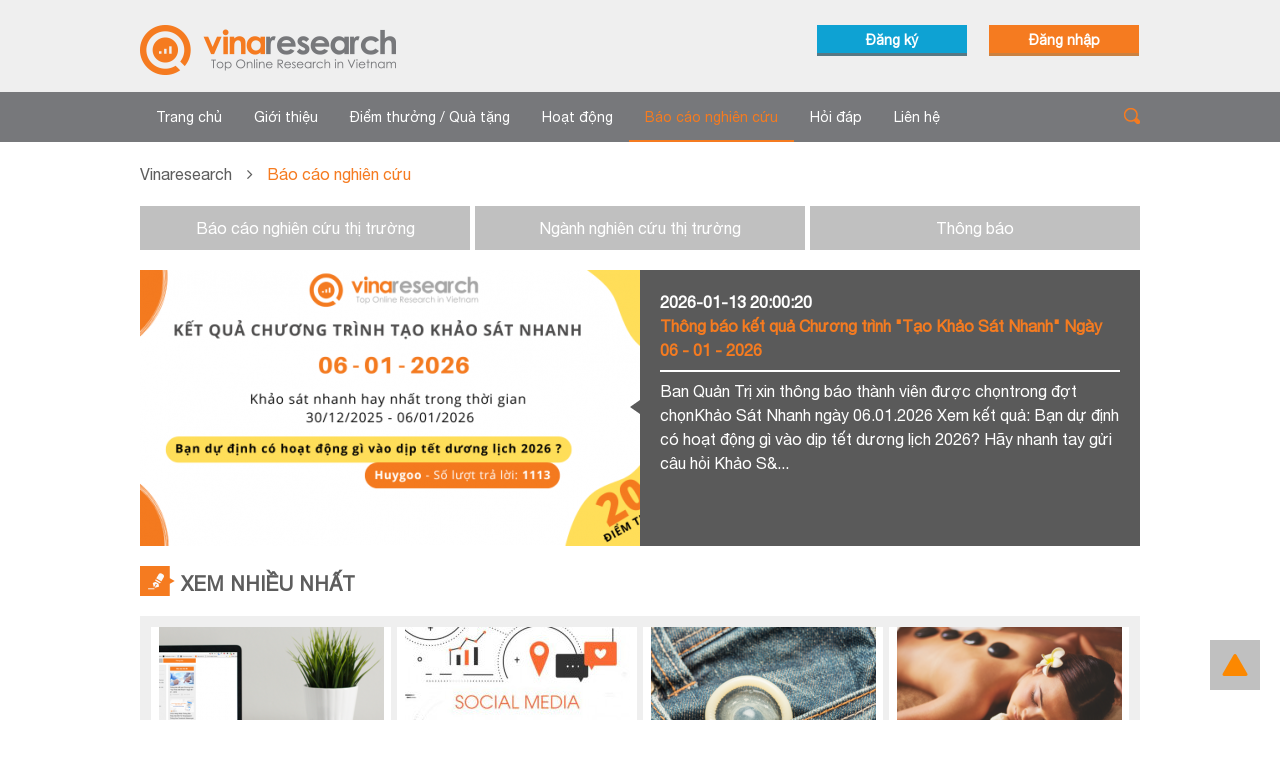

--- FILE ---
content_type: text/html; charset=UTF-8
request_url: https://vinaresearch.net/public/news/index/report?page=3
body_size: 8045
content:
<!DOCTYPE html PUBLIC "-//W3C//DTD XHTML 1.0 Transitional//EN" "https://www.w3.org/TR/xhtml1/DTD/xhtml1-transitional.dtd">
<html xmlns="https://www.w3.org/1999/xhtml" xmlns:og="https://ogp.me/ns#" xmlns:fb="https://www.facebook.com/2008/fbml" lang="vi" xml:lang="vi">
<head profile="https://www.w3.org/2005/10/profile">
    <meta name="google-site-verification" content="uS6EOB_Qu52oKPzzKm6KNIFtNZ50MjTnUZ2ML7ys1jM" />
    <meta name="msvalidate.01" content="B1EA3C9443BF63F8E9808AA6A9AE7160" />
    <link rel="dns-prefetch" href="https://img.vinaresearch.net" />
    <link rel="dns-prefetch" href="https://www.facebook.com" />
    <link rel="dns-prefetch" href="//static.ak.facebook.com" />
    <link rel="dns-prefetch" href="https://fbstatic-a.akamaihd.net" />
    <link rel="dns-prefetch" href="//connect.facebook.net" />
    <link rel="dns-prefetch" href="https://ssl.google-analytics.com" />
    <link rel="dns-prefetch" href="https://www.google-analytics.com" />
    <link rel="author" href="https://plus.google.com/111836928720499870203/" />
    <link rel="publisher" href="https://plus.google.com/111836928720499870203/" />
    <link rel="apple-touch-icon" sizes="57x57" href="/apple-touch-icon-57x57.png?v=699WgXW3jQ">
    <link rel="apple-touch-icon" sizes="60x60" href="/apple-touch-icon-60x60.png?v=699WgXW3jQ">
    <link rel="apple-touch-icon" sizes="72x72" href="/apple-touch-icon-72x72.png?v=699WgXW3jQ">
    <link rel="apple-touch-icon" sizes="76x76" href="/apple-touch-icon-76x76.png?v=699WgXW3jQ">
    <link rel="apple-touch-icon" sizes="114x114" href="/apple-touch-icon-114x114.png?v=699WgXW3jQ">
    <link rel="apple-touch-icon" sizes="120x120" href="/apple-touch-icon-120x120.png?v=699WgXW3jQ">
    <link rel="apple-touch-icon" sizes="144x144" href="/apple-touch-icon-144x144.png?v=699WgXW3jQ">
    <link rel="apple-touch-icon" sizes="152x152" href="/apple-touch-icon-152x152.png?v=699WgXW3jQ">
    <link rel="apple-touch-icon" sizes="180x180" href="/apple-touch-icon-180x180.png?v=699WgXW3jQ">
    <link rel="icon" type="image/png" href="/favicon-32x32.png?v=699WgXW3jQ" sizes="32x32">
    <link rel="icon" type="image/png" href="/favicon-194x194.png?v=699WgXW3jQ" sizes="194x194">
    <link rel="icon" type="image/png" href="/favicon-96x96.png?v=699WgXW3jQ" sizes="96x96">
    <link rel="icon" type="image/png" href="/android-chrome-192x192.png?v=699WgXW3jQ" sizes="192x192">
    <link rel="icon" type="image/png" href="/favicon-16x16.png?v=699WgXW3jQ" sizes="16x16">
    <link rel="mask-icon" href="/safari-pinned-tab.svg?v=699WgXW3jQ" color="#de5200">
    <meta name="apple-mobile-web-app-title" content="Vinaresearch">
    <meta name="application-name" content="Vinaresearch">
    <meta name="msapplication-TileColor" content="#da532c">
    <meta name="msapplication-TileImage" content="/mstile-144x144.png?v=699WgXW3jQ">
    <meta name="theme-color" content="#de5200">
    <meta name="viewport" content="width=device-width, initial-scale=1">
    <meta name="google-signin-scope" content="profile email">
    <meta name="google-signin-client_id" content="594930422275-cppcd7m4t1iifcaq8pjc3hqq98f8aium.apps.googleusercontent.com">
    <meta http-equiv="Content-Type" content="text/html; charset=utf-8" >
<meta name="robots" content="noodp, index, follow, all" >
<meta name="language" content="vi" >
<meta name="author" content="World Wide System" >
<meta name="document-rating" content="General" >
<meta name="document-distribution" content="Global" >
<meta name="distribution" content="Global" >
<meta name="classification" content="Khảo sát, làm khảo sát kiếm tiền, thẻ điện thoại, kiếm tiền online" >
<meta name="rating" content="All" >
<meta name="keywords" content="báo cáo khảo sát thị trường, vinaresearch, nghiên cứu thị trường, phân tích thị trường, báo cáo nhanh, báo cáo chuyên sâu, báo cáo ngành, báo cáo xu hướng tiêu dùng, online survey" >
<meta name="description" content="Cung cấp các báo cáo khảo sát nghiên cứu thị trường Việt Nam, báo cáo mẫu miễn phí" ><title>Báo cáo khảo sát thị trường trực tuyến | Vinaresearch</title><link href="/min/b=application/templates/default/default/css&amp;f=1-reset.css,2-base.css,3-layout.css,5-top.css,6-diapo.css,7-inpage.css,8-jquery.fancybox-1.3.4.css,9-popup-login.css&amp;v=1.1.6" media="screen" rel="stylesheet" type="text/css" >
<link href="https://maxcdn.bootstrapcdn.com/font-awesome/4.7.0/css/font-awesome.min.css" media="screen" rel="stylesheet" type="text/css" >
<link href="/min/b=application/templates/news_report/common/css&amp;f=inpage.css,sp.css?v=20222111" media="screen" rel="stylesheet" type="text/css" ><script type="50442d2297ab14f8b2e510e7-text/javascript" src="/min/b=application/templates/default/default/js&amp;f=1-jquery-2.2.4.min.js,jquery-migrate-1.4.1.js,2-init.js,3-jquery.slidescroll.js,4-heightLine.js,5-jquery.easing.1.3.js,6-jquery.hoverIntent.minified.js,7-diapo.js,8-vinaresearch.js,9-jquery.fancybox-1.3.4.js,10-signin.js&amp;v=20250730"></script>        <meta property="og:title" content="Khảo sát thị trường trực tuyến | Vinaresearch" />
    <meta property="og:type" content="website" />
    <meta property="og:url" content="https://vinaresearch.net/public/" />
    <meta property="og:image" content="https://vinaresearch.net/application/templates/default/default/images/og.png" />
    <meta property="og:site_name" content="Vinaresearch - Top Online Research in Vietnam" />
        <meta property="fb:app_id" content="1523657244529194" />
    <meta property="fb:admins" content="100000023814639" />
    <!-- Google Tag Manager -->
    <script type="50442d2297ab14f8b2e510e7-text/javascript">(function(w,d,s,l,i){w[l]=w[l]||[];w[l].push({'gtm.start':
    new Date().getTime(),event:'gtm.js'});var f=d.getElementsByTagName(s)[0],
    j=d.createElement(s),dl=l!='dataLayer'?'&l='+l:'';j.async=true;j.src=
    'https://www.googletagmanager.com/gtm.js?id='+i+dl;f.parentNode.insertBefore(j,f);
    })(window,document,'script','dataLayer','GTM-5LV9L6');</script>
    <!-- End Google Tag Manager -->
     <!-- Global site tag (gtag.js) - Google Analytics -->
<script async src="https://www.googletagmanager.com/gtag/js?id=G-RBB9YD3E3D" type="50442d2297ab14f8b2e510e7-text/javascript"></script>
<script type="50442d2297ab14f8b2e510e7-text/javascript">
  window.dataLayer = window.dataLayer || [];
  function gtag(){dataLayer.push(arguments);}
  gtag('js', new Date());

  gtag('config', 'G-RBB9YD3E3D');
</script>
 <script type="50442d2297ab14f8b2e510e7-text/javascript">(function(i,s,o,g,r,a,m){i['GoogleAnalyticsObject']=r;i[r]=i[r]||function(){
    (i[r].q=i[r].q||[]).push(arguments)},i[r].l=1*new Date();a=s.createElement(o),
    m=s.getElementsByTagName(o)[0];a.async=1;a.src=g;m.parentNode.insertBefore(a,m)
    })(window,document,'script','//www.google-analytics.com/analytics.js','ga');
ga('create', 'UA-40420232-7', 'auto');
ga('set', 'dimension1', '3.135.64.254');
ga('send', 'pageview');</script></head>

<!-- Google -->
<script src="https://apis.google.com/js/platform.js" async defer type="50442d2297ab14f8b2e510e7-text/javascript"></script>
<!-- End Google -->
<!-- Facebook Pixel Code -->
<script type="50442d2297ab14f8b2e510e7-text/javascript">
    var queryString = window.location.search;
    var urlParams = new URLSearchParams(queryString);
</script>
<script type="50442d2297ab14f8b2e510e7-text/javascript">
  !function(f,b,e,v,n,t,s)
  {if(f.fbq)return;n=f.fbq=function(){n.callMethod?
  n.callMethod.apply(n,arguments):n.queue.push(arguments)};
  if(!f._fbq)f._fbq=n;n.push=n;n.loaded=!0;n.version='2.0';
  n.queue=[];t=b.createElement(e);t.async=!0;
  t.src=v;s=b.getElementsByTagName(e)[0];
  s.parentNode.insertBefore(t,s)}(window, document,'script',
  'https://connect.facebook.net/en_US/fbevents.js');
  fbq('init', '685024515029731');
    if(urlParams.has('txtSearch')){
        fbq('track', 'Search', {
            search_string: urlParams.get('txtSearch')
        });
    } else {
        fbq('track', 'PageView');
    }
</script>
<noscript><img height="1" width="1" style="display:none"
  src="https://www.facebook.com/tr?id=685024515029731&ev=PageView&noscript=1"
/></noscript>
<script type="50442d2297ab14f8b2e510e7-text/javascript">
    function finishRegisterTracking() {
        fbq('track', 'CompleteRegistration');
        dataLayer.push({'event': 'finish_registration_on_pc'});
    }
</script>
<!-- End Facebook Pixel Code -->

<body>
<!--
Start of DoubleClick Floodlight Tag: Please do not remove
Activity name of this tag: リタゲタグ
URL of the webpage where the tag is expected to be placed: https://vinaresearch.net
This tag must be placed between the <body> and </body> tags, as close as possible to the opening tag.
Creation Date: 04/02/2015
-->
<script type="50442d2297ab14f8b2e510e7-text/javascript">
var axel = Math.random() + "";
var a = axel * 10000000000000;
document.write('<iframe src="https://4781533.fls.doubleclick.net/activityi;src=4781533;type=invmedia;cat=fwus75ty;ord=' + a + '?" width="1" height="1" frameborder="0" style="display:none"></iframe>');
</script>
<noscript>
<iframe src="https://4781533.fls.doubleclick.net/activityi;src=4781533;type=invmedia;cat=fwus75ty;ord=1?" width="1" height="1" frameborder="0" style="display:none"></iframe>
</noscript>
<!-- End of DoubleClick Floodlight Tag: Please do not remove -->

<!-- Fb root-->
<div id="fb-root"></div>
<div id="wrapper" role="wrapper">
  <div id="header" role="header">
    <div class="header__inner clearfix">
        <h1 id="logo" role="logo"><a href="/public/"><img src="/application/templates/default/default/images/logo.png" height="50" width="256" alt="Vinaresearch - Top Online Research in Vietnam" /></a></h1>
        <div class="header-right">
            <div class="h-login clearfix">
              <p  class="h-login__button"><a href="/public/index/register-popup" class="h-register__link popup-show-register">Đăng ký</a></p>
                <p class="h-login__button"><a href="/public/index/login-popup-new?sso=0" class="h-login__link popup-show-register">Đăng nhập</a></p>
                <a href='javascript:void(0)' id='signup_fb' style="display:none;">LoginFB<img src="/application/templates/default/default/images/common/facebook_icon.gif" alt="Facebooks" height="16" width="17"></a>
                <div id="google-signin" class="g-signin2" data-onsuccess="onSignIn" data-theme="dark" style="display:none !important;"></div>
                <a id="line-signin" style="display:none !important;" href="https:\/\/access.line.me/oauth2/v2.1/authorize?response_type=code&client_id=1653328052&redirect_uri=https://vinaresearch.net/public/index/signin?mmcode=bGluZSwsNTBlMzU4ZjAyM2U3ZjVhYmFkZmUxNjViZmE2YjI1NzMsMTc2ODY4OTMwMg==&state=a88b3720e15203d41a24b3240319286e&scope=openid%20profile%20email">Login LINE</a>
            </div>
        </div>
    </div>

    <div id="g-navi">
        <div class="g-navi__inner clearfix">
            <div class="g-navi-box clearfix">
                <div class="g-navi__link clearfix">
                    <ul class="g-navi__link clearfix">
                        <li><a  href="/public/">Trang chủ</a></li>
                        <li><a  href="/public/news/index/company-info">Giới thiệu</a></li>
                        <li><a  href="/public/news/index/bonus">Điểm thưởng / Quà tặng</a></li>
                        <li><a href="javascript:void(0);">Hoạt động</a>
                            <ul class="sub-navi">
<!--                                <li><a href="https://reward.vinaresearch.net/vn/auction">Đấu giá rinh quà</a></li>-->
                                <li><a href="https://vinaresearch.net/public/vi-anh-mat-tre-tho">Quỹ vì ánh mắt trẻ thơ</a></li>
                                <li><a href="/public/index/resultqquestion">Khảo sát nhanh</a></li>
                                <li><a href="/public/testimonial">Thành viên nói gì về VNR</a></li>
                                <li><a href="/public/news/index/membership">Thành viên tích cực</a></li>
                                <li class="last"><a href="/public/king-survey/">Vua Khảo Sát</a></li>
                            </ul>
                        </li>
                        <li><a class="active" href="/public/news/index/report">Báo cáo nghiên cứu</a></li>
                        <li><a  href="/public/faq/faq">Hỏi đáp</a></li>
                        <li><a  href="/public/news/index/contact">Liên hệ</a></li>
                    </ul>
                </div>
            <p id="search-btn"><img src="/application/templates/default/default/images/common/search_icon.png" width="16" height="16" alt="search button" /></p>
            </div>
            <div class="g-navi__search clearfix">
                <form action="/public/news/index/search" method="get">
                    <input id="" name="txtSearch" class="g-navi__search__input" type="text" placeholder="Nhập từ khóa">
                </form>
                <p id="close-btn"><img src="/application/templates/default/default/images/common/close_btn02.png" width="16" height="16" alt="close button" /></p>
            </div>
        </div>
    </div><!-- / id g-navi -->

  </div><!-- / id header -->

  <div id="content" role="content">
    <span class='pix_diapo display_none'></span>
<div id="report">
    <div id="topic_path">
        <ul class="clearfix">
            <li><a href="/">Vinaresearch<i class="fa fa-angle-right fa-2" aria-hidden="true"></i></a>
                            <span>Báo cáo nghiên cứu</span></li>
                    </ul>
    </div>

    <h3 id="report_ttl" class="h3_title pc_hide"><span>Chủ đề</span></h3>
    <div id="report_tabs">
        <ul class="clearfix">
                                    <li class=""><a href="/public/news/index/report?cate=bao-cao-nghien-cuu-thi-truong">Báo cáo nghiên cứu thị trường</a></li>
                                            <li class=""><a href="/public/news/index/report?cate=nganh-nghien-cuu-thi-truong">Ngành nghiên cứu thị trường</a></li>
                                            <li class=""><a href="/public/news/index/report?cate=thong-bao">Thông báo</a></li>
                            </ul>
    </div>
    <div class="main_topic">
        <div class="clearfix">
                        <div class="report_content"><a href="/public/news/2714-thong-bao-ket-qua-chuong-trinh-tao-khao-sat-nhanh-ngay-06-01-2026.vnrs"  class="heightLine-group01 img_banner" ><img src="https://storage.googleapis.com/vinaresearch/userfiles/news/0_2714_Ea7k.png" alt="Thông báo kết quả Chương trình "Tạo Khảo Sát Nhanh" Ngày 06 - 01 - 2026"></a>
                <p class="report_boxBg heightLine-group01"></p>
                <div class="report_box">
                    <p class="report_title"><span class="txt_date">2026-01-13 20:00:20</span><a href="/public/news/2714-thong-bao-ket-qua-chuong-trinh-tao-khao-sat-nhanh-ngay-06-01-2026.vnrs">Thông báo kết quả Chương trình "Tạo Khảo Sát Nhanh" Ngày 06 - 01 - 2026</a></p>
                    <p class="sp_hide">Ban Quản Trị xin th&ocirc;ng b&aacute;o th&agrave;nh vi&ecirc;n được chọntrong đợt chọnKhảo S&aacute;t Nhanh ng&agrave;y 06.01.2026 Xem kết quả: Bạn dự định c&oacute; hoạt động g&igrave; v&agrave;o dịp tết dương lịch 2026? H&atilde;y nhanh tay gửi c&acirc;u hỏi Khảo S&...</p>
                </div>
            </div>
                        <div class="report_content sp_content">
                <h2 class="h2-title"><img src="/application/templates/news_report/img/icon_report.png" alt="">xem nhiều nhất</h2>
                <ul class="list_report clearfix">
                                            <li> <a href="/public/news/2175-thay-doi-phuong-thuc-doi-thuong-tai-vinaresearch.vnrs"><img class="transparent" src="https://storage.googleapis.com/vinaresearch/userfiles/news/1_2175_eIuf.png" alt="Thông Báo Thay Đổi Phương Thức Đổi Thưởng Tại Vinaresearch"> <span class="report_title">Thông Báo Thay Đổi Phương Thức Đổi Thưởng Tại Vinaresearch</span></a> </li>
                                                        <li> <a href="/public/news/2201-bao-cao-nghien-cuu-thoi-quen-su-dung-mang-xa-hoi-cua-nguoi-viet-nam-2018.vnrs"><img class="transparent" src="https://storage.googleapis.com/vinaresearch/userfiles/news/1_2201_ord3.jpeg" alt="Báo Cáo Nghiên Cứu Thói Quen Sử Dụng Mạng Xã Hội Của Người Việt Nam 2018"> <span class="report_title">Báo Cáo Nghiên Cứu Thói Quen Sử Dụng Mạng Xã Hội Của Người Việt Nam 2018</span></a> </li>
                                                        <li> <a href="/public/news/2170-bao-cao-su-bien-phap-tranh-thai-hang-dau-cac-quy-ong-viet-lua-chon.vnrs"><img class="transparent" src="https://storage.googleapis.com/vinaresearch/userfiles/news/1_2170_SgJ0.png" alt="Bao Cao Su – Biện Pháp Tránh Thai Hàng Đầu Được Các Quý Ông Việt Lựa Chọn"> <span class="report_title">Bao Cao Su – Biện Pháp Tránh Thai Hàng Đầu Được Các Quý Ông Việt Lựa Chọn</span></a> </li>
                                                        <li> <a href="/public/news/576-cham-soc-sac-dep-o-spa.vnrs"><img class="transparent" src="https://storage.googleapis.com/vinaresearch/userfiles/news/1_576_w1kX.png" alt="Chăm sóc sắc đẹp ở Spa"> <span class="report_title">Chăm sóc sắc đẹp ở Spa</span></a> </li>
                                            </ul>
            </div>
                    </div>
    </div>
    <div class="main_content">
                    <h2 class="h2-title"><img src="/application/templates/news_report/img/icon_newRe.png" alt="">MỚI NHẤT</h2>
                <ul class="list_report02">
                        <li class="clearfix">
                <p class="report-image"><a href="/public/news/2698-[Vinaresearch]_Thong_bao_tam_ngung_doi_thuong.vnrs"><img src="https://storage.googleapis.com/vinaresearch/userfiles/news/3_2698_gdTr.png" alt="[Vinaresearch] Thông báo tạm ngưng đổi thưởng"></a></p>
                <div class="report-right">
                    <a href="/public/news/2698-[Vinaresearch]_Thong_bao_tam_ngung_doi_thuong.vnrs"><span class="report_title_news">[Vinaresearch] Thông báo tạm ngưng đổi thưởng</span></a>
                    <p>Vinaresearch xin th&ocirc;ng b&aacute;o: Do hệ thống thanh to&aacute;n MoMo hiện đang gặp sự cố,Vinaresearch sẽ tạm ngưng chức năng đổi thưởng từ nay đến hết Thứ Năm ng&agrave;y 02/10/2025 v&agrave; sẽ th&ocirc;ng b&aacute;o đến Qu&yacute; th&agrave;nh vi&ecirc...</p>
                    <p class="button"><a href="/public/news/2698-[Vinaresearch]_Thong_bao_tam_ngung_doi_thuong.vnrs" class="detail-link"><span>Chi tiết</span></a></p>
                </div>
            </li>
                        <li class="clearfix">
                <p class="report-image"><a href="/public/news/2697-Thong_bao_ket_qua_Chuong_trinh_Tao_Khao_Sat_Nhanh_Ngay_16_-_09_-_2025.vnrs"><img src="https://storage.googleapis.com/vinaresearch/userfiles/news/3_2697_iJxm.png" alt="Thông báo kết quả Chương trình "Tạo Khảo Sát Nhanh" Ngày 16 - 09 - 2025"></a></p>
                <div class="report-right">
                    <a href="/public/news/2697-Thong_bao_ket_qua_Chuong_trinh_Tao_Khao_Sat_Nhanh_Ngay_16_-_09_-_2025.vnrs"><span class="report_title_news">Thông báo kết quả Chương trình "Tạo Khảo Sát Nhanh" Ngày 16 - 09 - 2025</span></a>
                    <p>Ban Quản Trị xin th&ocirc;ng b&aacute;o th&agrave;nh vi&ecirc;n được chọntrong đợt chọnKhảo S&aacute;t Nhanh ng&agrave;y 16.09.2025 Xem kết quả: Bạn biết đến Vinaresearch từ đ&acirc;u? H&atilde;y nhanh tay gửi c&acirc;u hỏi Khảo S&aacute;t...</p>
                    <p class="button"><a href="/public/news/2697-Thong_bao_ket_qua_Chuong_trinh_Tao_Khao_Sat_Nhanh_Ngay_16_-_09_-_2025.vnrs" class="detail-link"><span>Chi tiết</span></a></p>
                </div>
            </li>
                        <li class="clearfix">
                <p class="report-image"><a href="/public/news/2696-Thong_bao_ket_qua_Chuong_trinh_Tao_Khao_Sat_Nhanh_Ngay_09_-_09_-_2025.vnrs"><img src="https://storage.googleapis.com/vinaresearch/userfiles/news/3_2696_zNFA.png" alt="Thông báo kết quả Chương trình "Tạo Khảo Sát Nhanh" Ngày 09 - 09 - 2025"></a></p>
                <div class="report-right">
                    <a href="/public/news/2696-Thong_bao_ket_qua_Chuong_trinh_Tao_Khao_Sat_Nhanh_Ngay_09_-_09_-_2025.vnrs"><span class="report_title_news">Thông báo kết quả Chương trình "Tạo Khảo Sát Nhanh" Ngày 09 - 09 - 2025</span></a>
                    <p>Ban Quản Trị xin th&ocirc;ng b&aacute;o th&agrave;nh vi&ecirc;n được chọntrong đợt chọnKhảo S&aacute;t Nhanh ng&agrave;y 09.09.2025 Xem kết quả: Bạn thường quản l&yacute; chi ti&ecirc;u c&aacute; nh&acirc;n bằng c&aacute;ch n&agrave;o nhất? ...</p>
                    <p class="button"><a href="/public/news/2696-Thong_bao_ket_qua_Chuong_trinh_Tao_Khao_Sat_Nhanh_Ngay_09_-_09_-_2025.vnrs" class="detail-link"><span>Chi tiết</span></a></p>
                </div>
            </li>
                        <li class="clearfix">
                <p class="report-image"><a href="/public/news/2695-Thong_bao_ket_qua_Chuong_trinh_Tao_Khao_Sat_Nhanh_Ngay_02_-_09_-_2025.vnrs"><img src="https://storage.googleapis.com/vinaresearch/userfiles/news/3_2695_CJnM.png" alt="Thông báo kết quả Chương trình "Tạo Khảo Sát Nhanh" Ngày 02 - 09 - 2025"></a></p>
                <div class="report-right">
                    <a href="/public/news/2695-Thong_bao_ket_qua_Chuong_trinh_Tao_Khao_Sat_Nhanh_Ngay_02_-_09_-_2025.vnrs"><span class="report_title_news">Thông báo kết quả Chương trình "Tạo Khảo Sát Nhanh" Ngày 02 - 09 - 2025</span></a>
                    <p>Ban Quản Trị xin th&ocirc;ng b&aacute;o th&agrave;nh vi&ecirc;n được chọntrong đợt chọnKhảo S&aacute;t Nhanh ng&agrave;y 02.09.2025 Xem kết quả: Sắp tới lễ kỷ niệm 80 năm Quốc Kh&aacute;nh - Việt Nam, c&aacute;c bạn c&oacute; dự định g&igrave;?...</p>
                    <p class="button"><a href="/public/news/2695-Thong_bao_ket_qua_Chuong_trinh_Tao_Khao_Sat_Nhanh_Ngay_02_-_09_-_2025.vnrs" class="detail-link"><span>Chi tiết</span></a></p>
                </div>
            </li>
                        <li class="clearfix">
                <p class="report-image"><a href="/public/news/2694-Thong_bao_ket_qua_Chuong_trinh_Tao_Khao_Sat_Nhanh_Ngay_26_-_08_-_2025.vnrs"><img src="https://storage.googleapis.com/vinaresearch/userfiles/news/3_2694_MjH7.png" alt="Thông báo kết quả Chương trình "Tạo Khảo Sát Nhanh" Ngày 26 - 08 - 2025"></a></p>
                <div class="report-right">
                    <a href="/public/news/2694-Thong_bao_ket_qua_Chuong_trinh_Tao_Khao_Sat_Nhanh_Ngay_26_-_08_-_2025.vnrs"><span class="report_title_news">Thông báo kết quả Chương trình "Tạo Khảo Sát Nhanh" Ngày 26 - 08 - 2025</span></a>
                    <p>Ban Quản Trị xin th&ocirc;ng b&aacute;o th&agrave;nh vi&ecirc;n được chọntrong đợt chọnKhảo S&aacute;t Nhanh ng&agrave;y 26.08.2025 Xem kết quả: L&yacute; do n&agrave;o l&agrave; chủ yếu khiến bạn lo ngại việc sạc pin xe điện tại nh&agrave;? ...</p>
                    <p class="button"><a href="/public/news/2694-Thong_bao_ket_qua_Chuong_trinh_Tao_Khao_Sat_Nhanh_Ngay_26_-_08_-_2025.vnrs" class="detail-link"><span>Chi tiết</span></a></p>
                </div>
            </li>
                        <li class="clearfix">
                <p class="report-image"><a href="/public/news/2693-Vinaresearch_xin_thong_bao_Lich_nghi_le_Quoc_Khanh_2025.vnrs"><img src="https://storage.googleapis.com/vinaresearch/userfiles/news/3_2693_Qc1D.png" alt="Vinaresearch xin thông báo Lịch nghỉ lễ Quốc Khánh 2025"></a></p>
                <div class="report-right">
                    <a href="/public/news/2693-Vinaresearch_xin_thong_bao_Lich_nghi_le_Quoc_Khanh_2025.vnrs"><span class="report_title_news">Vinaresearch xin thông báo Lịch nghỉ lễ Quốc Khánh 2025</span></a>
                    <p>Vinaresearch xin ch&agrave;o c&aacute;c bạn! Vinaresearch xin tr&acirc;n trọng th&ocirc;ng b&aacute;o lịch nghỉ lễ Quốc Kh&aacute;nh năm 2025 như sau: - Nghỉ lễ Quốc Kh&aacute;nh thứ 2 & 3 &ndash; ng&agrave;y 01 & 02.09.2025. - L&agrave;m việc trở l...</p>
                    <p class="button"><a href="/public/news/2693-Vinaresearch_xin_thong_bao_Lich_nghi_le_Quoc_Khanh_2025.vnrs" class="detail-link"><span>Chi tiết</span></a></p>
                </div>
            </li>
                        <li class="clearfix">
                <p class="report-image"><a href="/public/news/2692-Thong_bao_ket_qua_Chuong_trinh_Tao_Khao_Sat_Nhanh_Ngay_19_-_08_-_2025.vnrs"><img src="https://storage.googleapis.com/vinaresearch/userfiles/news/3_2692_2Zxz.png" alt="Thông báo kết quả Chương trình "Tạo Khảo Sát Nhanh" Ngày 19 - 08 - 2025"></a></p>
                <div class="report-right">
                    <a href="/public/news/2692-Thong_bao_ket_qua_Chuong_trinh_Tao_Khao_Sat_Nhanh_Ngay_19_-_08_-_2025.vnrs"><span class="report_title_news">Thông báo kết quả Chương trình "Tạo Khảo Sát Nhanh" Ngày 19 - 08 - 2025</span></a>
                    <p>Ban Quản Trị xin th&ocirc;ng b&aacute;o th&agrave;nh vi&ecirc;n được chọntrong đợt chọnKhảo S&aacute;t Nhanh ng&agrave;y 19.08.2025 Xem kết quả: Trong c&aacute;c hoạt động sau, hoạt động n&agrave;o bạn nghĩ l&agrave; h&igrave;nh thức &#39;tự ch...</p>
                    <p class="button"><a href="/public/news/2692-Thong_bao_ket_qua_Chuong_trinh_Tao_Khao_Sat_Nhanh_Ngay_19_-_08_-_2025.vnrs" class="detail-link"><span>Chi tiết</span></a></p>
                </div>
            </li>
                        <li class="clearfix">
                <p class="report-image"><a href="/public/news/2691-Thong_bao_ket_qua_Chuong_trinh_Tao_Khao_Sat_Nhanh_Ngay_12_-_08_-_2025.vnrs"><img src="https://storage.googleapis.com/vinaresearch/userfiles/news/3_2691_NRP1.png" alt="Thông báo kết quả Chương trình "Tạo Khảo Sát Nhanh" Ngày 12 - 08 - 2025"></a></p>
                <div class="report-right">
                    <a href="/public/news/2691-Thong_bao_ket_qua_Chuong_trinh_Tao_Khao_Sat_Nhanh_Ngay_12_-_08_-_2025.vnrs"><span class="report_title_news">Thông báo kết quả Chương trình "Tạo Khảo Sát Nhanh" Ngày 12 - 08 - 2025</span></a>
                    <p>Ban Quản Trị xin th&ocirc;ng b&aacute;o th&agrave;nh vi&ecirc;n được chọntrong đợt chọnKhảo S&aacute;t Nhanh ng&agrave;y 12.08.2025 Xem kết quả: Khi bị c&aacute;c vấn đề về xương khớp như bong g&acirc;n, lật sơ mi, bạn thường t&igrave;m đến ai ...</p>
                    <p class="button"><a href="/public/news/2691-Thong_bao_ket_qua_Chuong_trinh_Tao_Khao_Sat_Nhanh_Ngay_12_-_08_-_2025.vnrs" class="detail-link"><span>Chi tiết</span></a></p>
                </div>
            </li>
                    </ul>
        <div class="pager-link">
            <ul class="pager-link__list clearfix">
	<li class="pager-txt"><a href="/public/news/index/report?page=1" id="pre">Trang đầu</a></li>
	<li class="prev-link"><a href="/public/news/index/report" id="pre"><img src="/application/templates/default/default/images/common/icon_prev.gif" width="20" height="20" alt="" /></a></li>
	<li><a href="/public/news/index/report?page=1">1</a></li><li><a href="/public/news/index/report?page=2">2</a></li><li><a class="active">3</a></li><li><a href="/public/news/index/report?page=4">4</a></li><li><a href="/public/news/index/report?page=5">5</a></li>	<li class="next-link"><a href="/public/news/index/report"><img src="/application/templates/default/default/images/common/icon_next.gif" width="20" height="20" alt="" /></a></li>
	<li class="pager-txt"><a href="/public/news/index/report?page=66">Trang cuối</a></li>
</ul>        </div>
    </div>
    <script src="https://www.google.com/recaptcha/api.js?hl=vi" type="50442d2297ab14f8b2e510e7-text/javascript"></script>
<script type="50442d2297ab14f8b2e510e7-text/javascript">
    grecaptcha.ready(() => {
        grecaptcha.render('html_element', {
            'sitekey': '6Lfm8kkcAAAAALEjmpAZnVw5TF0l0uIhR8lsLACM'
        });
    });
</script>

<div class="banner_list m_t20">
    <a target="_blank" href="https://www.macromill.com/contact_mmsea/en/reports.php">
        <img width="100%" class="sp_hide transparent" src="/public/images/banner/report_link_vinaresearch.png" alt="Trang dành cho khách hàng"> 
        <img width="100%" class="pc_hide" src="/public/images/banner/report_link_vinaresearch.png" alt="Trang dành cho khách hàng"> 
    </a>
</div>
<!-- Remove the form, move all B2B to Macromillsea.com
<div id="report_popup">
    <p class="m_b10"><strong>Gửi yêu cầu nghiên cứu để nhận báo giá</strong></p>
    <div class="clearfix">
        <p><a id="link_close" href="javascript:void(0);">Đóng</a><a id="link_send" href="javascript:void(0);">Gửi</a></p>
    </div>
</div>
--></div>
<script src="/application/templates/news_report/common/js/common.js" type="50442d2297ab14f8b2e510e7-text/javascript"></script>
<script src="/application/templates/news_report/common/js/heightLine.js" type="50442d2297ab14f8b2e510e7-text/javascript"></script>
<script src="/application/templates/news_report/common/js/report.js" type="50442d2297ab14f8b2e510e7-text/javascript"></script>  </div><!-- / id content -->
 <div id="footer" role="footer">
    <div id="pagetop-btn" role="pagetop-btn"><a href="#wrapper"><img src="/application/templates/default/default/images/common/pagetop_btn.png" alt="Page top" class="transparent" height="50" width="50" /></a></div>
    <div class="footer__inner">
        <div class="f-block__coloumn clearfix">
            <div class="f__col01 heightLine-col">
                <p class="f_title"><span>Vinaresearch.net</span></p>
                <ul class="f-navi">
                    <li><a href="/public/">Trang chủ</a></li>
                    <li><a href="/public/news/index/company-info">Giới thiệu</a></li>
                    <li><a href="/public/news/index/bonus">Điểm thưởng / Quà tặng</a></li>
                    <li><a href="/public/news/index/report">Báo cáo nghiên cứu</a></li>
                    <li><a href="/public/faq/faq">Hỏi đáp</a></li>
                    <li><a href="/public/news/index/contact">Liên hệ</a></li>
                    <li><a href="/public/news/index/secure-policy">Chính sách bảo mật</a></li>
                </ul>
            </div>
            <div class="f__col02 heightLine-col">
                <p class="f_title"><span>Về chúng tôi</span></p>
                <p>Công ty TNHH Macromill South East Asia Việt Nam là doanh nghiệp 100% vốn Nhật Bản, tiên phong trong lĩnh vực Nghiên cứu thị trường trực tuyến tại Việt Nam. </p>
                <ul class="f-contact">
                    <li><img src="/application/templates/default/default/images/common/icon_01.gif" alt="Địa chỉ liên hệ Vinaresearch" height="17" width="16" /><span>Tầng 11, Tòa nhà Miss Áo Dài, 21 Nguyễn Trung Ngạn, phường Bến Nghé, Quận 1, TP.HCM</span></li>
                    <li><img src="/application/templates/default/default/images/common/icon_03.gif" alt="Email liên hệ Vinaresearch" height="17" width="16" /><span><a href="https://vinaresearch.net/public/news/index/contact">inquiry</a></span></li>
                </ul>
            </div>
            <div class="f__col03 heightLine-col">
                <p class="f_title"><span>Theo dõi chúng tôi trên Facebook</span></p>
                <div class="f-box__facebook">
                    <iframe src="//www.facebook.com/plugins/likebox.php?href=https%3A%2F%2Fwww.facebook.com%2Fvinaresearchvn&amp;width=280&amp;height=266&amp;show_faces=true&amp;colorscheme=light&amp;stream=false&amp;border_color&amp;header=true" scrolling="no" frameborder="0" style="border:none; overflow:hidden; width:280px; height:266px;background: #FFFFFF;" allowTransparency="true"></iframe>
                </div>
            </div>
        </div>
        <div class="footer-bottom clearfix">
            <p class="copy-right" style="width:100%">
                Vinaresearch - Một sản phẩm của công ty nghiên cứu thị trường <a href="https://www.macromillsea.com/" title="Macromill South East Asia">Macromill South East Asia</a>.<br />
                Copyright &copy; 2026 <a href="https://www.macromillsea.com/" title="Macromill South East Asia JSC">Macromill South East Asia JSC</a>. All rights reserved.
            </p>
        </div>
    </div>
  </div><!-- / id footer -->
</div><!-- / id wrapper -->



<form id="socialLogin" name="signin" method="post" action="/public/index/signin">
  <input type="hidden" name="srcFrom" value="">
  <input type="hidden" name="uid" value="">
  <input type="hidden" name="refUserName" value="">
  <input type="hidden" name="token" value="50e358f023e7f5abadfe165bfa6b2573">
  <input type="hidden" name="timestamp" value="1768689302">
  <input type="hidden" name="backurl" value="">
</form><!-- END SOCIAL LOGIN -->

<script src="/cdn-cgi/scripts/7d0fa10a/cloudflare-static/rocket-loader.min.js" data-cf-settings="50442d2297ab14f8b2e510e7-|49" defer></script></body>
</html>

--- FILE ---
content_type: text/css; charset=utf-8
request_url: https://vinaresearch.net/min/b=application/templates/default/default/css&f=1-reset.css,2-base.css,3-layout.css,5-top.css,6-diapo.css,7-inpage.css,8-jquery.fancybox-1.3.4.css,9-popup-login.css&v=1.1.6
body_size: 9311
content:
/* See http://code.google.com/p/minify/wiki/CommonProblems#@imports_can_appear_in_invalid_locations_in_combined_CSS_files */
body,h1,h2,h3,h4,h5,h6,p,ul,ol,dl,dt,dd,li,table,th,td,form,address,pre,caption,cite,code,dfn,var{font-size:100%;font-style:normal;font-weight:normal;margin:0;padding:0;text-decoration:none}img{border:0;vertical-align:bottom}table{border-collapse:collapse;border-spacing:0}ol,ul{list-style:none}a{outline:none}:focus{-moz-outline-style:none}a{color:#f57b20;text-decoration:none}a:hover{text-decoration:underline}a
img{border:0}.txt14{font-size:14px;line-height:18px}.txt12{font-size:12px;line-height:16px}.txt10{font-size:10px;line-height:13px}.txt_b{font-weight:bold}.align_r{text-align:right}.align_c{text-align:center}.align_l{text-align:left}.valign_m{vertical-align:middle}.offscreen{text-indent:-9999em;position:absolute;overflow:hidden}.fl{float:left}.fr{float:right}.cb{clear:both}.clearfix{zoom:1}.clearfix:after{clear:both;content:".";display:block;height:0;line-height:0;visibility:hidden}.m_5{margin:5px
!important}.m_10{margin:10px
!important}.m_15{margin:15px
!important}.m_20{margin:20px
!important}.m_25{margin:25px
!important}.m_30{margin:30px
!important}.m_35{margin:35px
!important}.m_40{margin:40px
!important}.m_45{margin:45px
!important}.m_50{margin:50px
!important}.m_55{margin:55px
!important}.m_t5{margin-top:5px !important}.m_t10{margin-top:10px !important}.m_t15{margin-top:15px !important}.m_t20{margin-top:20px !important}.m_t25{margin-top:25px !important}.m_t30{margin-top:30px !important}.m_t35{margin-top:35px !important}.m_t40{margin-top:40px !important}.m_t45{margin-top:45px !important}.m_t50{margin-top:50px !important}.m_t55{margin-top:55px !important}.m_b5{margin-bottom:5px !important}.m_b10{margin-bottom:10px !important}.m_b15{margin-bottom:15px !important}.m_b20{margin-bottom:20px !important}.m_b25{margin-bottom:25px !important}.m_b30{margin-bottom:30px !important}.m_b35{margin-bottom:35px !important}.m_b40{margin-bottom:40px !important}.m_b45{margin-bottom:45px !important}.m_b50{margin-bottom:50px !important}.m_b55{margin-bottom:55px !important}.m_l5{margin-left:5px !important}.m_l22{margin-left:22px}.m_l10{margin-left:10px !important}.m_l15{margin-left:15px !important}.m_l20{margin-left:20px !important}.m_l25{margin-left:25px !important}.m_l30{margin-left:30px !important}.m_l35{margin-left:35px !important}@font-face{font-family:"helvetica-neue";font-style:normal;font-weight:normal;src:url("/application/templates/default/font/helvetica-neue-regular.eot?#iefix") format("embedded-opentype"), url("/application/templates/default/font/helvetica-neue-regular.woff") format("woff"), url("/application/templates/default/font/helvetica-neue-regular.ttf") format("truetype"), url("/application/templates/default/font/helvetica-neue-regular.svg#helvetica-neue") format("svg")}@import url('https://fonts.googleapis.com/css?family=Roboto+Condensed&subset=vietnamese');body{background:none repeat scroll 0 0 #fff;color:#5d5d5d;font-family:helvetica-neue;font-size:16px;line-height:24px;margin:0;min-width:1024px;width:100%}img.transparent{background:rgba(255,255,255,.01)}input{outline:none}div[role="header"]{background:none repeat scroll 0 0 #efefef;padding:25px
0 0}.header__inner{margin:0
auto;width:1000px;position:relative;z-index:999}[role="logo"]{float:left}.header-right{float:right;width:345px;position:relative}.h-login
p{float:left;margin-left:22px}.h-login
span{color:#5d5d5d;display:block;font-size:12px;padding-top:4px;text-indent:-29px}.h-login__user{background:url("/application/templates/default/default/images/common/user_icon.gif") no-repeat scroll left top rgba(0,0,0,0);padding-left:29px}.h_login__pass{background:url("/application/templates/default/default/images/common/pass_icon.gif") no-repeat scroll left top rgba(0, 0, 0, 0);padding-left:29px}.h_login__pass
a{color:#5d5d5d}.h-login__input{background:none repeat scroll 0 0 #c0c0c0;border:1px
solid #c0c0c0;color:#fff;font-size:14px;height:25px;line-height:20px;padding-left:5px;vertical-align:middle;width:164px}.h-login__link{background:none repeat scroll 0 0 #f57b20;box-shadow:0 3px 0 0 rgba(190, 93, 7, 0.75);color:#fff;display:block;font-size:14px;font-weight:bold;line-height:20px;padding:5px
0 3px;text-align:center;width:150px}.h-login__link:hover{text-decoration:none}.h-register__link{background:none repeat scroll 0 0 #0ea2d3;box-shadow:0 3px 0 0 rgba(37, 81, 96, 0.75);color:#fff;display:block;font-size:14px;font-weight:bold;line-height:20px;padding:5px
0 3px;text-align:center;width:150px}.h-register__link:hover{text-decoration:none}.h-login__button
span{color:#5d5d5d;text-align:center;text-indent:0}.h-login__button
img{padding-top:3px;margin-left:2px;vertical-align:top}.error-txt{color:#f00;position:absolute;left:0;top:-26px;font-size:12px}::-webkit-input-placeholder{color:#5d5d5d}::-moz-placeholder{color:#5d5d5d}:-ms-input-placeholder{color:#5d5d5d}input:-moz-placeholder{color:#5d5d5d}input[type="checkbox"],input[type="radio"]{filter:alpha(opacity=0);opacity:0;zoom:0}#header .remember-check{position:relative}#header .remember-check
span{background:url(/application/templates/default/default/images/common/check_icon.gif) no-repeat left 8px;position:absolute;left:-29px;top:2px!important;width:12px;height:27px;display:block;text-indent:auto}#header .remember-check
span{top:-2px}#header .remember-check
span.checked{background:url(/application/templates/default/default/images/common/checked_icon.gif) no-repeat left 8px}div#g-navi{background:#77787b;margin-top:17px}.g-navi__inner{margin:0
auto;width:1000px;position:relative;z-index:99!important}.g-navi-box{}.g-navi__link{float:left}.g-navi__link
ul{float:left}.g-navi__link
li{float:left;position:relative}.g-navi__link
a{color:#fff;font-size:14px;display:inline-block;padding:13px
16px 11px;border-bottom:2px solid #77787b}.g-navi__link a:hover,
.g-navi__link
a.active{border-bottom:2px solid #f57b20;color:#f57b20;text-decoration:none}.g-navi__link
p{float:left}.g-navi__link p
a{background:#f57b20;border-bottom:2px solid #f57b20}.g-navi__link p a:hover{background:#c0c0c0;border-bottom:2px solid #c0c0c0;color:#77787b}.g-navi__link .sub-navi{background:#fff;display:none;position:absolute;left:0;top:50px;width:190px}.g-navi__link .sub-navi
li{float:none}.g-navi__link .sub-navi li
a{border-bottom:1px solid #dfdfdf;color:#5d5d5d;display:block;padding:13px
12px}.g-navi__link .sub-navi li a:hover{background:#f3f3f3;color:#1a1a1a}.g-navi__link .sub-navi .last
a{border-bottom:none}#g-navi #search-btn,
.g-navi__search #close-btn{float:right;cursor:pointer;padding-top:16px}.g-navi__search{display:none}.g-navi__search__input{background:none repeat scroll 0 0 #77787b;border:1px
solid #77787b;color:#fff;font-size:16px;height:46px;width:900px;vertical-align:middle;float:left}.g-navi__search ::-webkit-input-placeholder{color:#c0c0c0;font-style:italic}.g-navi__search ::-moz-placeholder{color:#c0c0c0;font-style:italic}.g-navi__search :-ms-input-placeholder{color:#c0c0c0;font-style:italic}#.g-navi__search input:-moz-placeholder{color:#c0c0c0;font-style:italic}div[role="footer"]{background:none repeat scroll 0 0 #77787b;color:#fff;font-size:14px;line-height:23px;padding:18px
0 50px}.footer__inner{margin:0
auto;width:1000px}.f-block__coloumn
div{float:left;margin-bottom:52px}.f__col01{width:240px}.f__col02{border-left:2px solid #696969;border-right:2px solid #696969;padding:0
84px;width:222px}.f__col03{float:right !important;width:280px}.f-box__facebook{margin-bottom:0!important;height:266px}.f_title
span{border-bottom:2px solid #dc7a32;color:#313131;display:inline-block;font-size:16px !important;font-weight:bold;margin-bottom:21px;padding:0
10px 14px 0}.f-navi
li{padding-bottom:5px}.f-navi li
a{color:#fff}.f-navi li a:hover{color:#313131;text-decoration:none}.f-contact
li{line-height:21px;margin-top:10px;padding-left:30px;text-indent:-30px}.f-contact li
a{color:#fff}.f-contact li
img{margin-right:18px;vertical-align:top}.footer-bottom
p{display:inline-block;vertical-align:middle}.footer-bottom
img{margin-right:21px;vertical-align:middle}.copy-right{font-size:12px;line-height:16px;padding-right:19px;width:445px}div[role="pagetop-btn"]{bottom:30px;position:fixed;right:20px}div[role="content"]{margin:0
auto;padding:20px
0;width:1000px}.main-top{margin-bottom:20px;position:relative;z-index:9}.main-top__silder{float:left;width:700px}.main-top__right{float:right;width:280px}.main-top__registration{text-align:center}.main-top__right
.line{position:absolute;left:0;top:220px}.main-top__registration
a{display:block}.popup-show-register
img{border-bottom-right-radius:10px;border-bottom-left-radius:10px;transition:opacity 0.2s}.popup-show-register img:hover{opacity:0.8}.main-top__registration
span{color:#fff;display:block;font-size:22px;padding-top:9px;text-align:center}.main__invite-friend{position:relative;margin-bottom:18px}.main__invite-friend a
span{font-size:26px;font-weight:bold;color:#fff;position:absolute;right:10px;bottom:10px}.registration__txt{font-size:18px !important;padding:0
!important}.main-top__member{background:url("/application/templates/default/default/images/common/bg_01.gif") no-repeat scroll right top #0ea2d3;padding:31px
13px 38px}.main-top__member
p{color:#096691;font-size:22px;font-weight:bold;line-height:27px}.main-top__member
span{color:#fff;display:block;font-size:36px;padding-top:5px}.banner-list{margin:22px
-80px 0 0}.banner-list
li{float:left;margin-right:80px}.box-content{background:none repeat scroll 0 0 #efefef;padding:20px}.h2-title{font-size:20px;font-weight:bold;margin-bottom:20px;padding-left:42px;text-indent:-42px}.h2-title
img{margin-right:6px;vertical-align:bottom}.orange-txt{color:#f57b20}.blue-txt{color:#0ea2d3}.red-txt{color:#f21010;}.link_more{text-align:right}.link_more
a{background:url("/application/templates/default/default/images/common/arrow_icon01.gif") no-repeat scroll 0 1px rgba(0,0,0,0);display:inline-block;font-weight:bold;padding-left:31px}.detail-link{background:url("/application/templates/default/default/images/common/bg_left.gif") no-repeat scroll left top #f57b20;color:#fff;display:inline-block;margin-left:10px;padding-left:28px;position:absolute}.detail-link
span{background:url("/application/templates/default/default/images/common/bg_right.gif") no-repeat scroll right top rgba(0, 0, 0, 0);display:inline-block;font-size:14px;padding:1px
28px 0 0;text-align:center}.button-list{position:absolute;left:0px;bottom:20px}.button-list
li{float:left;margin-right:20px}.button-list li
a{color:#fff;display:inline-block;font-size:14px;font-weight:bold;padding:2px
0 4px;text-align:center;width:165px}.button-list li a:hover{text-decoration:none}.orange-bg{color:#fff;background:#f57b20;border:1px
solid #f57b20}.orange-bg:hover{background:#fff;border:1px
solid #f57b20;color:#f57b20}.gray-bg{color:#fff;background:#77787b;border:1px
solid #77787b}.gray-bg:hover{background:#fff;border:1px
solid #77787b;color:#77787b}.pink-bg{color:#fff;background:#f52061;border:1px
solid #f52061}.pink-bg:hover{background:#fff;border:1px
solid #f52061;color:#f52061}.blue-bg{color:#fff;background:#0ea2d3;border:1px
solid #0ea2d3}.blue-bg:hover{background:#fff;border:1px
solid #0ea2d3;color:#0ea2d3}.red-bg{color:#fff;background:#d30e0e;border:1px
solid #d30e0e}.red-bg:hover{background:#fff;border:1px
solid #d30e0e;color:#d30e0e}.pager-link{position:relative;overflow:hidden;margin-top:20px}.pager-link__list{position:relative;left:50%;float:left}.pager-link__list
li{position:relative;left:-50%;float:left;margin:0
4px}.pager-link__list li
a{color:#5d5d5d;font-size:12px;line-height:17px;display:inline-block;text-align:center;padding-top:0px;height:16px;width:18px;vertical-align:middle}.pager-txt
a{background:none!important;width:auto!important}.pager-txt a:hover{color:#f57b20!important}.pager-link__list li a:hover,
.pager-link__list li
a.active{background:#5d5d5d;color:#fff;text-decoration:none}.pager-link__list .prev-link,
.pager-link__list .next-link{margin-top:-2px}.report-title{font-weight:bold;color:#f57b20;position:relative;cursor:default}.report-title:hover .show-title{display:block}.show-title{color:#5d5d5d;font-size:12px;line-height:17px;background:#fff;border:1px
solid #bbb;display:none;position:absolute;top:-24px;right:20px;padding:0
10px}.display_none{display:none!important}.align_center{text-align:center}.info-date{background:#fff;float:left;margin-top:6px;text-align:center;width:80px;height:87px}.info-date .month-txt{background:#f57b20;color:#fff;padding:2px
0}.info-date .info-txt{font-size:12px;font-weight:bold}.info-date
span{display:block;font-size:40px;padding:10px
0 3px}#banner-left{position:fixed;bottom:10px;left:10px}#box_member{width:198px;border:1px
solid #000;border-radius:5px;padding:15px
0;text-align:center;position:fixed;top:auto!important;bottom:10px;left:20px;background:#fff}#box_member:hover ul li:not(.command){background:#dc7a32}#box_member
span{display:block}#box_member
ul{font-size:0}#box_member
p{margin-bottom:10px}#box_member ul
li{transition:0.2s all;width:25px;font-size:30px;line-height:34px;display:inline-block;background:#f57516;border-radius:5px;margin:0
1px;color:#fff;font-family:"Arial Narrow",Arial,sans-serif;-webkit-transition:0.2s all;-moz-transition:0.2s all;-ms-transition:0.2s all;-o-transition:0.2s all;-webkit-border-radius:5px;-moz-border-radius:5px;-ms-border-radius:5px;-o-border-radius:5px}#box_member
.command{font-family:'Roboto Condensed',sans-serif;background:none;width:3px;color:#f57516;font-size:19px;font-weight:bold;vertical-align:bottom;margin-bottom:-4px}.survey-title{text-align:center}.survey-title
span{border-bottom:2px solid #f57b20;display:inline-block;font-weight:bold;margin-bottom:21px;padding-bottom:12px}.survey-list{margin:0
-20px 0 0;position:relative}.survey-list
li{background:#fff;float:left;margin-right:20px;position:relative;width:222px}.survey-list
a{color:#5d5d5d}.survey-list a:hover{text-decoration:none}.survey-box__item
span{display:block}.survey-box__item:before{border-color:transparent transparent transparent #f57b20;border-style:solid;border-width:7px 0 7px 10px;content:"";pointer-events:none;position:absolute;right:-16px;top:140px;transition-duration:0.3s;transition-property:right}.survey-box__last:before{border-style:none !important}.survey-list li:hover .survey-box__show{display:block}.survey-box__txt{padding:14px;text-align:center;border:1px
solid #828282;height:192px}.survey__sub-title{background:none repeat scroll 0 0 #828282;color:#fff;font-weight:bold;padding:14px
0 11px !important;text-align:center}.survey__sub-title
img{margin-right:10px;vertical-align:top}.survey-box__show{background:url("/application/templates/default/default/images/home/zoom_icon.png") no-repeat scroll center center #f57b20;border-bottom:1px solid #f57b20;bottom:0px;display:none;left:0px;position:absolute;width:222px;vertical-align:middle;height:221px}.survey-box__show:before{border-color:transparent transparent #f57b20;border-style:solid;border-width:0 3px 4px 4px;content:"";left:109px;pointer-events:none;position:absolute;top:-4px;transition-duration:0.3s;transition-property:top}.survey-show__txt{color:#fff;display:block;font-weight:bold;line-height:24px;padding:77px
22px;text-align:center;vertical-align:middle}.home-info__list{margin:-17px 0 19px}.home-info__list
li{border-bottom:2px solid #dbdbdb;margin:14px
0 0;padding-bottom:13px}.home-info__list li .info-date{width:100px}.home-info__list li
.info__right{float:right;margin-right:20px;width:830px}.home-info__list li .info__right
span{color:#5d5d5d;font-size:12px;padding:0
20px 0 10px}.home-info__list li .info__right div
img{vertical-align:middle}.report-box{margin-top:20px}.report-box
div{width:490px}.report-box__inner{background:none repeat scroll 0 0 #efefef;padding:20px;width:450px !important}.report-box__item{padding-bottom:14px;width:auto !important;position:relative}.report_link{margin-bottom:15px}.report_link li
a{display:block;padding-left:17px;position:relative}.report_link li a:before{border-color:transparent transparent transparent #f57b20;border-style:solid;border-width:4px 0 4px 8px;content:"";pointer-events:none;position:absolute;left:0;top:10px;transition-duration:0.3s;transition-property:right}.report-box .detail-link{bottom:14px;right:14px}.report-box__item
img{float:left;margin:0
20px 0 0}.home-block{margin-top:20px}.home-block__left{float:left;width:490px}.home-block__right{float:right;width:470px}.home-block__inner{background:none repeat scroll 0 0 #efefef;padding:14px
20px 30px}.home-block_item{border-bottom:2px solid #dbdbdb;margin-bottom:14px;padding-bottom:18px;position:relative}.home-block__date{color:#f57b20;font-weight:bold;padding-bottom:8px}.home-block__txt{float:left;width:300px}.home-block__point{float:right;font-weight:bold;padding-top:8px}.home-block__point
span{background:none repeat scroll 0 0 #d30e0e;border-radius:50%;color:#fff;display:inline-block;margin-right:6px;padding:9px
0px;text-align:center;width:43px;height:27px}.home-block__profile{padding:2px
0 4px}.home-block__profile
li{cursor:default;float:left;position:relative}.home-block__profile
span{display:inline-block;font-size:12px;margin-right:8px;overflow:hidden;white-space:nowrap}.home-block__profile li:hover .profile-show{display:block}.home-block__profile .profile-show{background:none repeat scroll 0 0 #fff;border:1px
solid #bbb;display:none;font-size:12px;left:18px;line-height:17px;overflow:visible !important;padding:0
5px;position:absolute;text-align:center;top:-20px;width:150px !important;z-index:10}.home-block__profile
.name{max-width:74px}.home-block__profile
.time{max-width:155px}.home-block__profile
.answer{max-width:77px}.home-block__profile .subject,.home-block__last{max-width:100px}.home-block__profile
img{margin:-5px 5px 0 0;vertical-align:middle}.home-block-right__txt{bottom:20px;font-size:12px;font-weight:bold;position:absolute;right:4px}.home-block-right__txt
img{margin:-3px 5px 0 0;vertical-align:middle}.box-button{border:1px
solid #0ea2d3;float:left}.box-button
a{background:none repeat scroll 0 0 #fff;color:#0ea2d3;display:inline-block;font-weight:bold;padding:3px
0 4px;text-align:center;width:140px}.box-button
a.left{border-right:1px solid #0ea2d3}.box-button a:hover{background:none repeat scroll 0 0 #0ea2d3;color:#fff;text-decoration:none}.pix_diapo{height:330px;overflow:hidden;position:relative;width:700px}#pix_canvas{display:none}.pix_diapo>div{display:none;height:100%;left:0;position:absolute;top:0;width:100%}#pix_prev,#pix_next{cursor:pointer;display:block;height:40px;position:absolute;top:auto!important;bottom:0!important;width:40px;z-index:1001}#pix_prev{background:url("/application/templates/default/default/images/common/prev_btn.png") no-repeat scroll left top rgba(0,0,0,0);left:auto!important;right:40px!important}#pix_next{background:url("/application/templates/default/default/images/common/next_btn.png") no-repeat scroll left top rgba(0,0,0,0);left:auto!important;right:0px!important}#pix_pag{margin:0
auto;position:relative;width:700px;z-index:1002}#pix_commands{}#pix_play{height:24px;left:0;position:absolute;top:0;width:24px}#pix_stop{height:24px;left:0;position:absolute;top:0;width:24px;display:none !important}#pix_pag_ul{float:right;margin:0;padding:0;display:none !important}#pix_pag_ul>li{cursor:pointer;display:block;.display: inline-block;float:left;list-style:none;margin:0
10px 0 0;padding:20px
8px 0;text-align:center;text-indent:-9999px;width:16px}#pix_pag_ul>li>span{background:#222;-webkit-border-radius:8px;-moz-border-radius:8px;border-radius:8px;display:block;height:16px;width:16px}#pix_pag_ul>li:hover>span>span{background:#ccc}#pix_pag_ul>li>span>span{-webkit-border-radius:8px;-moz-border-radius:8px;border-radius:8px;display:block;float:left;height:8px;margin:4px;width:8px}#pix_pag_ul>li.diapocurrent>span>span{background:#ff0;-webkit-border-radius:8px;-moz-border-radius:8px;border-radius:8px}#pix_pag_ul>li>.pix_thumb{border:4px
solid #f2f2f2;.border: 4px solid #e6e6e6;border:4px
solid #e6e6e6\9;-moz-box-shadow:0 1px 8px #000;-webkit-box-shadow:0 1px 8px #000;box-shadow:0 1px 8px #000;height:58px;left:-17px;position:absolute;top:-40px;width:58px}#pix_pag_ul>li>.thumb_arrow{border-left:4px solid transparent;border-right:4px solid transparent;border-top:4px solid  #e6e6e6;top:26px;left:12px;position:absolute}.pix_relativize{overflow:hidden;position:relative}.imgFake{cursor:pointer}.elemHover{position:absolute}.caption{background:url("/application/templates/default/default/images/common/bg_02.png") repeat scroll left top rgba(0, 0, 0, 0);color:#fff;display:block;width:364px;bottom:15px;height:40px;left:15px;font-size:16px;line-height:19px;padding:16px
22px;position:absolute}.ui-loader{display:none}.about-title01{color:#f57b20;font-size:20px;font-weight:bold;text-align:center;margin-bottom:20px}.about-title01
span{border-bottom:1px solid #5d5d5d;display:inline-block;padding-bottom:16px}.about-title02{border-left:4px solid #f57b20;color:#f57b20;font-weight:bold;padding-left:10px;margin:25px
0}.about-title02
span{color:#5d5d5d}.about-timeline-chart{display:table;font-size:12px;line-height:16px}.about-timeline-chart
li{display:table-cell;margin:0
10px}.about-timeline-chart
.timestamp{text-align:center;color:#f57b20;font-weight:bold;margin-bottom:40px;position:relative}.about-timeline-chart .timestamp:before{content:"";display:block;position:absolute;background-color:#f57b20;border:solid 2px #76777a;height:15px;width:15px;border-radius:40px;left:50%;bottom:-200%;transform:translate(-50%, -50%);z-index:1}.about-timeline-chart .timestamp:after{content:"";display:block;position:absolute;background-color:#76777a;height:1px;width:100%;border-radius:40px;left:50%;bottom:-90%;transform:translate(-50%, -50%)}.about-timeline-chart
.event{background-color:#f57b20;color:white;max-width:calc(100% - 10px);width:90%;display:block;margin:0
auto;text-align:center;padding:5px;border-radius:4px;position:relative}.about-timeline-chart .event:before{content:"";display:block;width:10px;height:10px;position:absolute;top:-5px;left:calc(50% - 5px);background-color:inherit;transform:rotate(45deg)}.about-timeline-chart .event:after{content:"";display:block;width:10px;height:10px;position:absolute;top:-5px;left:calc(50% - 5px);background-color:inherit;transform:rotate(45deg)}.change-point__left{background:url(/application/templates/default/default/images/bonus/arrow_icon.gif) no-repeat right 68px;padding-right:60px;float:left}.change-point__left
div{background:#fff;float:left;margin-right:10px;width:200px}.point__left-title{background:#0ea2d3;min-height:128px;padding:22px
10px 0;text-align:center}.point__left-title span,
.point__right-title
span{display:block;color:#fff;font-weight:bold;padding-top:12px}.text-last{min-height:auto !important}.point__left-txt{border-top:2px solid #0ea2d3;margin-top:10px;padding:10px
15px;min-height:120px}.change-point__right{background:#fff;float:right;width:260px}.point__right-title{background:#f57b20;line-height:19px;min-height:128px;padding:22px
10px 0;text-align:center}.point__right-title.point__right-title-white{background:#fff}.point__right-title.point__right-title-white
span{color:#5d5d5d}.point__right-txt{border-top:2px solid #f57b20;margin-top:10px;padding:10px
15px;min-height:120px}.ponit-box__notice{background:#fff;border-left:4px solid #f57b20;padding:13px
10px;margin-top:20px}.point__notice-list{margin:-25px 0 0 0}.point__notice-list
li{margin-top:25px;position:relative;padding-left:17px}.point__notice-list li:before{border-color:transparent transparent transparent #f57b20;border-style:solid;border-width:4px 0 4px 8px;content:"";pointer-events:none;position:absolute;left:0;top:10px;transition-duration:0.3s;transition-property:right}.point__box-gold{width:545px;margin-bottom:20px}.point__box-gold
img{float:right;margin:0
0 0 30px}.point__box-gold
p{background:url(/application/templates/default/default/images/bonus/bg_01.gif) no-repeat left top;font-size:20px;font-weight:bold;color:#f57b20;text-align:center;padding:13px
0;width:300px}.point-box__note{padding:17px
20px}.point__note-title{color:#f57b20;font-size:20px;font-weight:bold;margin-bottom:30px;text-align:center}.point__note-title
span{border-bottom:2px solid #5d5d5d;display:inline-block;padding-bottom:15px}.point__note-list
li{padding-top:24px}.bonus-table{width:100%;margin-bottom:20px}.bonus-table
th{background:#f57b20;border-right:1px solid #efefef;color:#fff;font-weight:bold;text-align:center;padding:20px
0}.bonus-table
.size01{width:200px}.bonus-table
.size02{width:460px}.bonus-table
.size03{width:299px}.bonus-table
td{background:#fff;border-right:1px solid #efefef;border-top:1px solid #efefef;padding:20px}.report-list01{margin:-20px -20px 0 0}.report-list01
li{background:#fff;float:left;margin:20px
19px 0 0;width:226px;position:relative}.report-list01 li a:hover{text-decoration:none}.report-list01 li
span{display:block;font-weight:bold;padding:16px
5px;text-align:center;white-space:nowrap;overflow:hidden;text-overflow:ellipsis}.report-list01 li .show-title{display:none !important;padding:6px
10px;top:120px;left:-57px;width:300px;z-index:100}.report-list01 li:hover .show-title{display:block !important}.report-list02{margin-top:-20px}.report-list02
li{background:#fff;margin-top:20px;position:relative}.report-image{float:left}.report-right{float:right;padding:15px
27px 0 0;width:687px}.report-right
.button{position:absolute;bottom:20px;right:20px;width:112px;height:25px}.report-list02 .detail-link{background:url("/application/templates/default/default/images/report/bg_left.gif") no-repeat scroll left top #f57b20 !important}.report-list02 .detail-link
span{background:url("/application/templates/default/default/images/report/bg_right.gif") no-repeat scroll right top !important}.box-faq{background:#fff}.tab-list{background:#f57b20;padding:2px
0 0}.tab-list
li{color:#fff;font-weight:bold;cursor:pointer;float:left;text-align:center;padding:10px
0px 14px;margin-right:0px;width:192px}::i-block-chrome,
.tab-list
li{letter-spacing:-1px}.tab-list li:hover{background:#fff;color:#f57b20}.tab-list
li.selected{background:#fff;color:#f57b20}.tab-content{margin-bottom:20px;padding:15px
20px}.faq-list
dt{background:#f57b20;color:#5c2c08;font-weight:bold;cursor:pointer;margin-bottom:1px;padding:9px
20px 12px}.faq-list dt
span{background:url(/application/templates/default/default/images/faq/close_arrow.gif) no-repeat right center;padding:0
20px 0 0;display:block}.faq-list dt
.current{background:url(/application/templates/default/default/images/faq/open_arrow.gif) no-repeat right center}.faq-list
dd{padding:14px
4px 14px;display:none}.contact-title{color:#f57b20;font-weight:bold;padding-bottom:20px}.contact__left{float:left;width:400px}.contact-list
li{margin-bottom:23px}.contact-list li
a{color:#5d5d5d}.contact-list
img{vertical-align:middle;float:left;margin:6px
22px 0 0}.link-list{padding-top:15px}.link-list
a{font-weight:bold}.link-list li a:hover{color:#eaa46f;text-decoration:none}.contact__right{float:right;margin-right:-35px;width:535px}.contact__right
.size{background:#efefef;border:1px
solid #d2d2d2;height:31px;padding-left:15px;margin-bottom:37px}.contact__right
.size01{width:483px}.contact__right
.size02{width:215px;margin-right:35px}.contact__right
textarea{background:#efefef;border:1px
solid #d2d2d2;font-size:12px;overflow-y:hidden;padding-left:15px;height:102px;width:483px}.contact__right .submit-btn
input{border:none;background:none repeat scroll 0 0 #f57b20;box-shadow:0 3px 0 0 rgba(190, 93, 7, 0.75);color:#fff;display:block;font-weight:bold;margin-top:35px;padding:8px
0 11px;text-align:center;width:500px}.button01
a{color:#fff;display:inline-block;font-size:14px;font-weight:bold;padding:2px
0 4px;text-align:center;width:165px}.button01 a:hover{text-decoration:none}.box-signup{background:#fff;padding:20px;height:310px;width:920px;overflow:auto}.signup-txt{color:#f57b20;font-style:italic;padding:20px
0}.signup-btn{text-align:center}.signup-btn
a{margin:0
10px;padding:7px
0;width:310px}.box-form{margin:0
auto;width:520px;max-width:100%}.register-title{font-size:24px;font-weight:bold;text-align:center;padding:20px
0 16px}.box-form .form-list
li{padding-bottom:20px}.box-form .form-list li
img{float:left;vertical-align:middle}.box-form .form-list
input{color:#5d5d5d;font-size:16px;background:#fff;border:1px
solid #fff;height:36px;padding-left:25px;width:433px;vertical-align:middle}.box-form .form-list input::placeholder{font-size:small;font-style:italic;color:#9e9e9e}.box-form .form-list input[disabled]{background:#e3e3e3;border-color:#e3e3e3;font-weight:100}.box-form .form-list
select{color:#5d5d5d;font-size:16px;background:#fff;border:1px
solid #fff;height:40px;width:462px;vertical-align:middle;padding-left:20px}.box-form .form-list .request-txt{color:#f21010;font-weight:bold;vertical-align:middle;padding-left:10px}.box-form
.button{padding:20px
28px 0 0}.box-form .btn-password{padding:0px}.box-form .button
a{background:#0ea2d3;box-shadow:0 3px 0 0 rgba(10, 116, 142, 0.75);color:#fff;display:inline-block;font-weight:bold;padding:5px
0 9px;text-align:center;width:498px}.box-form .button a:hover,
.box-form .conform-btn a:hover{text-decoration:none}.box-form
span.error{border:1px
solid #f21010;display:inline-block}.box-form .error-txt{color:#f21010;font-size:12px;font-style:italic;padding-top:10px}.box-form .conform-btn{text-align:center;padding-top:20px}.box-form .conform-btn
a{color:#fff;font-weight:bold;display:inline-block;text-align:center;margin:0
10px;padding:5px
0 9px;width:240px}.box-form .conform-btn
a.btn01{background:#f52060;box-shadow:0 3px 0 0 rgba(202, 22, 77, 0.80)}.box-form .conform-btn
a.btn02{background:#0ea2d3;box-shadow:0 3px 0 0 rgba(10, 116, 142, 0.80)}.box-form .checkbox-list{text-align:center}.box-form .checkbox-list
li{display:inline-block}.register-title{font-size:24px;font-weight:bold;text-align:center;padding:20px
0 16px}.box-register{background:#fff;padding:15px
20px 20px}.box-register
dl{border-bottom:1px solid #dbdbdb;padding-bottom:5px;margin-bottom:20px}.box-register dl
dt{color:#f57b20;font-weight:bold}.box-register dl dt
span{color:#5d5d5d;font-style:italic;font-weight:normal}.box-register dl
dd{padding:15px
0 15px 20px}.box-register
input{color:#5d5d5d;vertical-align:middle}.box-register
label{vertical-align:middle}.box-register
select{background:#fff;border:1px
solid #dfdfdf;color:#5d5d5d;font-size:16px;height:38px;width:498px}.box-register .seclect-list
li{float:left;margin-right:10px}.box-register .seclect-list li .s-w{width:50px !important}.box-register .seclect-list li .m-w{width:98px !important}.box-register
textarea{background:#fff;border:1px
solid #dfdfdf;color:#5d5d5d;height:78px;padding-left:5px;width:493px;font-size:16px;resize:none}.box-register input.l-w,
.box-register input.s-w{background:#fff;border:1px
solid #dfdfdf;height:38px;width:493px;padding-left:5px}.box-register input.s-w{width:43px}.box-register input.m-w{background:#dfdfdf;border:1px
solid #dfdfdf;height:30px;width:95px;padding-left:5px}.box-register .input-list{margin:-20px -45px 0 0}.box-register .input-list
li{float:left;margin:20px
45px 0 0}.box-register .fix-height
li{min-height:80px}.box-register .input-list
.col1{width:330px}.box-register .input-list li
strong{padding-right:12px}.box-register .input-list li
label{padding-right:7px;width:50px}.register-btn{text-align:center;padding-top:20px}.register-btn
a{color:#fff;font-weight:bold;display:inline-block;text-align:center;padding:5px
0 9px;width:500px}.register-btn a:hover{text-decoration:none}.register-btn
.btn01{background:#d40e0f;box-shadow:0 3px 0 0 rgba(152, 11, 28, 0.80)}.register-btn
.btn02{background:#0ea2d3;box-shadow:0 3px 0 0 rgba(11, 124, 152, 0.80)}.box-register .register-last{border-bottom:none;margin-bottom:0}.box-register .checkbox-list
ul{float:left;width:225px}.box-register .checkbox-list
.clo1{width:448px}.box-register .checkbox-list
.col2{width:180px}input[type="checkbox"],input[type="radio"]{filter:alpha(opacity=0);opacity:0;zoom:0}.checkbox-list li,.remember-check{position:relative}.checkbox-list li span,
.remember-check
span{background:url(/application/templates/default/default/images/common/check_icon.gif) no-repeat left 8px;position:absolute;left:0;top:0;width:12px;height:27px;display:block}.remember-check
span{top:-2px}.checkbox-list li span.checked,
.remember-check
span.checked{background:url(/application/templates/default/default/images/common/checked_icon.gif) no-repeat left 8px}.radio-list
li{float:left;margin-right:20px;position:relative}.radio-list li
span{background:url(/application/templates/default/default/images/common/radio_icon.png) no-repeat left 8px;position:absolute;left:0;top:0;width:12px;height:27px;display:block}.radio-list li
span.checked{background:url(/application/templates/default/default/images/common/radio_icon_checked.png) no-repeat left 8px}.error-txt02{color:#f21010;font-size:12px;font-style:italic;padding-top:10px}.error-txt03{color:#f21010;font-size:12px;font-style:italic}.header-right ::-webkit-input-placeholder{color:#fff}.header-right ::-moz-placeholder{color:#fff}.header-right:-ms-input-placeholder{color:#fff}.header-right input:-moz-placeholder{color:#fff}.box-detail
iframe{border:none !important}.box-detail
.box__left{float:left;width:700px}.box-detail
.block{border-bottom:1px solid #c0c0c0;border-top:1px solid #c0c0c0;padding:6px
0;margin:14px
0 20px}.box-detail .profile
span{color:#5d5d5d;font-size:12px;padding:0
14px 0 10px}.box-detail .profile
img{vertical-align:middle}.box-detail .link-list{float:right;padding:6px
0 0}.box-detail .link-list
li{float:left;color:#f57b20;font-size:12px;line-height:17px}.box-detail .link-list li
a{border-right:1px solid #828282;color:#5d5d5d;padding-right:5px;margin-right:5px;font-weight:normal}.box-detail .link-list li a:hover{text-decoration:underline}.box-detail
.box__right{float:right;width:240px}.box-detail .box__right
a{color:#5d5d5d}.box-detail .box__right
.box_date{float:none;width:240px;height:120px}.box-detail .box__right .box_date .month-txt{font-size:22px}.box-detail .box__right .box_date .info-txt
span{font-size:80px;padding:32px
0 3px}.box-detail .box__right .title-detail{background:#77787b;color:#fff;font-weight:bold;padding:8px
20px;margin-bottom:20px}.box-detail .detail-list{border-top:1px solid #c0c0c0;margin-top:15px;padding:13px
0 7px 0}.box-detail .detail-list
li{border-bottom:1px solid #c0c0c0;margin-bottom:13px;padding-bottom:11px}.box-detail .detail-list
.image{float:left;padding-top:7px}.box-detail .detail-list
.right{float:right;width:144px}.box-detail .tag-link
li{float:left}.box-detail .tag-link li
a{font-size:12px;line-height:17px;color:#5d5d5d;margin:0
13px 5px 0;white-space:nowrap}.box-detail
img{max-width:100%}.facebook-signup{background:#fff;padding:20px
0px 20px 0px}.facebook-signup .step-list{border-top:1px solid #f57b20;margin-bottom:20px}.facebook-signup .step-list
li{float:left;width:320px}.facebook-signup .step-list02
li{width:480px}.facebook-signup .step-list li
span{background:#f57b20;color:#fff;font-weight:bold;display:block;text-align:center;padding:10px
0}.facebook-signup .step-list li
span.active{background:#fff;color:#f57b20;text-decoration:none}.facebook-signup .form-list{text-align:center}.facebook-signup .form-list
li{padding-bottom:20px}.facebook-signup .form-list li
img{vertical-align:middle}.facebook-signup .form-list .input-text{background:#fff;border:1px
solid #dfdfdf;border-left:none !important;color:#5d5d5d;font-size:14px;vertical-align:middle;padding-left:25px;height:36px;width:434px}.facebook-signup
.button01{text-align:center}.facebook-signup .button01
a{width:240px;padding:6px
0}#popup{min-width:400px !important;width:400px !important}#popup .popup-box{margin:0
auto;width:400px}#popup .popup-box ::-webkit-input-placeholder,
.facebook-signup ::-webkit-input-placeholder{color:#d4d4d4;font-style:italic}#popup .popup-box ::-moz-placeholder,
.facebook-signup ::-moz-placeholder{color:#d4d4d4;font-style:italic}#popup .popup-box :-ms-input-placeholder,
.facebook-signup :-ms-input-placeholder{color:#d4d4d4;font-style:italic}#popup .popup-box input:-moz-placeholder,
.facebook-signup input:-moz-placeholder{color:#d4d4d4;font-style:italic}#popup .popup-box
.title{background:#f57b20;color:#fff;text-align:center;padding:20px
20px}#popup .popup-content{background:#fff;padding:20px}#popup .popup-content
.input{border:1px
solid #dfdfdf;padding-left:20px;margin-bottom:20px}#popup .popup-content .input
input{background:#fff;border:1px
solid #fff;color:#5d5d5d;font-size:14px;vertical-align:middle;height:34px;width:310px}#popup .popup-content .input
img{vertical-align:middle;margin:0
8px 0 0}#popup .popup-content div
p{font-size:12px}#popup .popup-content
.button01{border-bottom:1px solid #dfdfdf;text-align:center;padding-bottom:20px;margin:12px
0 15px}#popup .popup-content .button01
a{width:240px;padding:4px
0 10px}#popup .popup-content p
img{vertical-align:middle;margin:0
5px}.rule-box .block
.link{color:#0ea2d3}.rule-box .block
.left{display:inline-block;*display:inline;width:550px;vertical-align:middle}.rule-box .block
.right{display:inline-block;vertical-align:middle;padding-left:12px;width:315px;min-height:73px;position:relative;margin-left:35px}.rule-box .block .right
img{position:absolute;left:-12px;top:41%}.rule-box .block .right
span{font-weight:bold;position:absolute;top:50%;left:50%;margin-right:-50%;transform:translate(-50%, -50%)}.rule-box .orange-box{border:1px
solid #f57b20;color:#f57b20}.rule-box .red-box{border:1px
solid #d40c0c;color:#d40c0c}.rule-box .pink-box{border:1px
solid #f61f60;color:#f61f60}.rule-box .rule-txt{border:2px
dashed #f57b20;font-weight:bold;margin-top:20px;padding:12px
0;text-align:center;width:498px}.rule-box
.block{background:#fff;padding:20px}.rule-box .block
h4{font-weight:bold;padding-left:50px;text-indent:-50px;margin-bottom:20px}.rule-box .block h4
img{vertical-align:middle;margin-right:10px}#cookie #btn-optout{margin:15px
auto;padding:10px
30px}#cookie p , .policy
p{text-align:justify}#cookie p a , .policy p
a{color:#5d5d5d}#cookie ul, #cookie ol, .policy ul, .policy
ol{padding-inline-start:20px;margin-bottom:15px;margin-top:5px}#cookie li, .policy
li{list-style:unset}#cookie ul, .policy
ul{list-style-type:"- "}#cookie ul ul, .policy ul
ul{list-style-type:disc}#cookie ol, .policy
ol{list-style:upper-roman}.policy.signup .box-signup>ol{list-style:none}.policy .signup-btn{text-align:center}.policy .signup-btn
a{color:white;margin:20px}#cookie ol ol, .policy ol
ol{list-style:decimal}#cookie ol ol ol, .policy ol ol
ol{list-style:lower-alpha}#cookie p + p, .policy p + p,
#cookie li + li, .policy li+li{margin-top:10px}#cookie h4, .policy
h4{font-size:120%;font-weight:600}#cookie h5, .policy
h5{font-size:105%;font-weight:600}.table-policy{border:1px
solid #e6e6e6;width:100%;margin-bottom:20px}.table-policy
th{background:#f57b20;border-right:1px solid #e6e6e6;color:#fff;font-weight:bold;text-align:center;padding:15px}.table-policy
.w30{width:32%}.table-policy
td{background:#fff;border:1px
solid #e6e6e6;padding:15px}.after-register .step-list{border-left:1px solid #f57b20;margin:0
auto 20px;width:480px}.after-register .step-list
li{border:1px
solid #f57b20;border-left:none !important;font-weight:bold;color:#f57b20;float:left;padding:2px
0;text-align:center;width:238px}.after-register .step-list
li.active{background:#f57b20;color:#fff}.after-register
.title{border-top:1px solid #a5a5a5;margin:25px
auto 20px;width:720px;text-align:center}.after-register .title
span{background:#efefef;font-size:20px;font-weight:bold;text-align:center;display:inline-block;margin-top:-24px;padding:10px
20px}.after-register
.button01{text-align:center}.after-register .button01
a{padding:7px
0;font-weight:bold;width:350px}.after-register .button02
a{width:200px}.after-register .blue-box{background:#0ea2d3;padding:10px
20px;position:relative;margin-bottom:20px;color:#08617e}.after-register .blue-box .close-btn{position:absolute;right:10px;top:10px}.after-register .blue-box
strong{color:#fff}.after-register .blue-box
a{color:#fff;font-weight:bold;text-decoration:underline}.after-register .blue-box a:hover{text-decoration:none}.after-register .box-item{border-top:1px solid #dbdbdb;padding-top:20px;margin:20px
20px 0}.after-register .box-item
.image{float:left}.after-register .box-item
.box__right{float:right;padding-top:22px;width:793px}.after-register .box-item .right-txt{text-align:right;padding-top:14px}.after-register .box-item .right-txt
span{padding-left:15px}.after-register .box-item .right-txt
a{padding-left:7px;font-weight:bold;vertical-align:middle}.after-register .box-item .right-txt .orange-bg{display:inline-block;font-size:14px;padding:5px
0;text-align:center;width:150px}.after-register .box-item .right-txt a:hover{text-decoration:none}#signup_fb{color:#5d5d5d}#fancybox-loading{position:fixed;top:50%;left:50%;width:40px;height:40px;margin-top:-20px;margin-left:-20px;cursor:pointer;overflow:hidden;z-index:1104;display:none}#fancybox-overlay{position:absolute;top:0;left:0;width:100%;z-index:1100;display:none;background:#fff}#fancybox-tmp{padding:0;margin:0;border:0;overflow:auto;display:none}#fancybox-wrap{position:absolute;top:0;left:0;z-index:1101;outline:none;display:none;width:400px!important;height:478px!important}#fancybox-outer{position:relative;width:100%;height:100%;background:none !important}#fancybox-content{width:0;height:0;padding:0;outline:none;position:relative;overflow:hidden;z-index:1102;border:none}#fancybox-hide-sel-frame{position:absolute;top:0;left:0;width:100%;height:100%;background:transparent;z-index:1101}#fancybox-close{position:absolute;top:10px;right:10px;width:14px;height:14px;background:url(/application/templates/default/default/images/popup/btn_close.png) no-repeat left top;cursor:pointer;z-index:1103;display:none}#fancybox-error{color:#444;font:normal 12px/20px Arial;padding:14px;margin:0}#fancybox-img{width:100%;height:100%;padding:0;margin:0;border:none;outline:none;line-height:0;vertical-align:top}#fancybox-frame{width:100%;height:100%;border:none;display:block}#fancybox-left,#fancybox-right{position:absolute;bottom:0px;height:100%;width:35%;cursor:pointer;outline:none;background:transparent url('/application/templates/default/default/images/popup/blank.gif');z-index:1102;display:none}#fancybox-left{left:0px}#fancybox-right{right:0px}#fancybox-left-ico,#fancybox-right-ico{position:absolute;top:50%;left:-9999px;width:30px;height:30px;margin-top:-15px;cursor:pointer;z-index:1102;display:block}#fancybox-left:hover,#fancybox-right:hover{visibility:visible}#fancybox-left:hover
span{left:20px}#fancybox-right:hover
span{left:auto;right:20px}.fancybox-bg{position:absolute;padding:0;margin:0;border:0;width:20px;height:20px;z-index:1001}#fancybox-title{font-family:Helvetica;font-size:12px;z-index:1102}.fancybox-title-inside{padding-bottom:10px;text-align:center;color:#333;background:#fff;position:relative}.fancybox-title-outside{padding-top:10px;color:#fff}.fancybox-title-over{position:absolute;bottom:0;left:0;color:#FFF;text-align:left}#fancybox-title-over{padding:10px;display:block}.fancybox-title-float{position:absolute;left:0;bottom:-20px;height:32px}#fancybox-title-float-wrap{border:none;border-collapse:collapse;width:auto}#fancybox-title-float-wrap
td{border:none;white-space:nowrap}#fancybox-title-float-left{padding:0
0 0 15px}#fancybox-title-float-main{color:#FFF;line-height:29px;font-weight:bold;padding:0
0 3px 0}#fancybox-title-float-right{padding:0
0 0 15px}#popup_login{width:500px;background:#fff !important;padding:30px
20px;margin-right:auto;margin-left:auto}#fancybox-overlay{background-color:rgb(0,0,0) !important;opacity: .85!important}#popup_login
.content_login{width:470px;margin:0
auto}#popup_login .content_login
.title{color:#484848;font-size:25px;font-weight:bold;line-height:30px;text-align:center}#popup_login .content_login
.orange_link{color:#fd6b0d;text-decoration:underline}#popup_login .content_login .orange_link:hover{text-decoration:none}#popup_login .content_login
.btn_fb{background:url(/application/templates/default/default/images/icon_fb.png) 10px center no-repeat;background-color:#3b5998}#popup_login .content_login .btn-apple{position:relative;background:#000}#popup_login .content_login .btn-apple
img{width:20px;position:absolute;top:0;bottom:0;margin:auto;left:10px}#popup_login .content_login .btn-gg{background:url(/public/transfer-di-asia/img/icon_gl.png) 10px center no-repeat #f4511e}#popup_login .content_login .btn-line{background:url(/public/transfer-di-asia/img/icon_line.png) 10px center no-repeat #00c300}#popup_login .content_login .btn-apple{background:url(/public/transfer-di-asia/img/icon_apple.png) 10px center no-repeat #000;background-size:24px}#popup_login .content_login .sns-login-button{display:inline-block;padding:10px
15px 10px 40px;font-size:16px;border-radius:5px;color:#fff;width:62%}#popup_login
.input_email{position:relative}#popup_login .input_email
label.placeholders{}#popup_login  input[type=password]{}#popup_login
.small_txt{margin-top:5px;font-size:12px;color:#757575}#popup_login
.btn_login{padding:20px
0 35px 0}#popup_login .btn_login button[type=submit],
#popup_login .btn_login button[type=button]{border:0;background:#03a9f4;color:#fff;display:block;text-align:center;padding:15px
0;font-size:16px;cursor:pointer;width:100%}#popup_login .btn_login button[disabled=disabled]{background:grey}#popup_login input:-webkit-autofill{}#popup_login input:-webkit-autofill,textarea:-webkit-autofill,select:-webkit-autofill{-webkit-box-shadow:0 0 0px 1000px white inset;background-color:white !important}p.txt_12{font-size:12px}#popup_login .input-wrapper{position:relative;line-height:14px;display:inline-block}#popup_login
label.placeholders{color:#bbb;font-size:11px;position:absolute;z-index:2;left:20px;top:14px;padding:0
2px;pointer-events:none;background:#fff;-webkit-transition:-webkit-transform 100ms ease;-moz-transition:-moz-transform 100ms ease;-o-transition:-o-transform 100ms ease;-ms-transition:-ms-transform 100ms ease;transition:transform 100ms ease;-webkit-transform:translateY(-18px);-moz-transform:translateY(-18px);-o-transform:translateY(-18px);-ms-transform:translateY(-18px);transform:translateY(-18px)}#popup_login input[type=text],
#popup_login input[type=password]{border:1px
solid #d1d1d1;border-radius:3px;width:430px;font-size:16px;font-size:13px;color:#555;outline:none;border:1px
solid #bbb;padding:10px
20px;position:relative;margin-bottom:10px}#popup_login
label.placeholders_ie{color:#484848;font-size:11px;position:absolute;z-index:2;left:20px;top:-7px;padding:0
2px;pointer-events:none;background:#fff}#popup_login input:invalid+label.placeholders{-webkit-transform:translateY(0);-moz-transform:translateY(0);-o-transform:translateY(0);-ms-transform:translateY(0);transform:translateY(0)}#popup_login input:valid+label.placeholders{color:#484848;font-weight:bold;font-size:13px;-webkit-transform:translateY(-20px);-moz-transform:translateY(-20px);-o-transform:translateY(-20px);-ms-transform:translateY(-20px);transform:translateY(-20px)}#popup_login input:valid{border-color:#2b96f1}#popup_login input:focus{border-color:#2b96f1}#popup_login input:focus+label.placeholders{color:#484848;font-weight:bold;font-size:13px;-webkit-transform:translateY(-20px);-moz-transform:translateY(-20px);-o-transform:translateY(-20px);-ms-transform:translateY(-20px);transform:translateY(-20px)}#rg_Emailerror,#rg_Email_error,#rg_PhoneNumber_error,#rg_Password_error,#rg_captcha_error{color:#f00}#popup{display:flex;width:auto!important;align-items:center;justify-content:center;flex-direction:column;height:100%;min-height:75vh;overflow:auto}#popup_login .error-message{color:red;margin-top:-7px}

--- FILE ---
content_type: text/css; charset=utf-8
request_url: https://vinaresearch.net/min/b=application/templates/news_report/common/css&f=inpage.css,sp.css?v=20222111
body_size: 4270
content:
.pc_hide{display:none}#report #topic_path
ul{margin:0
0 20px}#report #topic_path ul
li{color:#f57b20}#report #topic_path ul li
.fa{margin:0
10px 0 15px}#report #topic_path ul li
a{color:#5d5d5d;display:inline-block}#report_tabs
ul{margin:0
0 20px}#report_tabs
li{margin-right:5px;width:330px;padding:10px
0;background:#c0c0c0;color:#fff;text-align:center;float:left;cursor:pointer}#report_tabs li:last-child{margin-right:0}#report_tabs li:hover, #report_tabs
li.selected{background:#f57b20}#report_tabs li
a{color:#fff}#report_tabs
li.active{background:#f57b20}#report{position:relative}#report .h2-title{font-size:20px;font-weight:bold;margin-bottom:20px;padding-left:42px;text-indent:-42px;text-transform:uppercase}#report .h2-title
img{margin-right:6px;vertical-align:bottom}#report
a{height:100%;display:block;text-decoration:none}.report_content .img_banner
img{height:100%}#report .txt_contentStyle02
a{display:inline}#report
#rightside{float:right;width:700px}#report #rightside .sp_hide p
img{max-width:100%}#report
.report_content{position:relative;margin:0
0 20px}#report
.report_box{color:#fff;padding:20px;position:absolute;top:0;right:0;width:460px}#report
.report_boxBg{background:#5a5a5a;width:50%;min-height:276px;position:absolute;top:0;right:0}#report .report_boxBg::after{content:'';display:block;position:absolute;right:100%;top:50%;margin-top:-8px;width:0;height:0;border-top:7px solid transparent;border-right:10px solid #5a5a5a;border-bottom:7px solid transparent;border-left:8px solid transparent}#report
.report_title{display:flex;height:calc(100% - 147px);align-items:center;justify-content:center;color:#f57b20;font-weight:bold}#report #detail_content
.report_title{display:block;width:auto}#report
.report_title_news{color:#f57b20;font-weight:bold;display:block}#report .report_title
.txt_date{display:block;color:#fff}#report .report_title
a{color:#f57b20}#report .report_box
.report_title{margin:0
0 7px;padding:0
0 8px;border-bottom:2px solid #fff;flex-direction:column;align-items:flex-start;width:100%}#report
.list_report{display:flex;flex-wrap:wrap;padding:11px
11px;background:#efefef}#report .list_report
li{width:240px;text-align:center;margin:0
6px 0 0;float:left;background:#fff;padding:0
0 15px}#report .list_report li:last-child{margin:0}#report .list_report li
img{margin:0
0 15px}#report
.main_content{background:none repeat scroll 0 0 #efefef;padding:20px;margin:0
0 20px}#report .list_report02
li{background:#fff;margin:0
0 20px;position:relative}#report .report-image{float:left}#report .report-image>a{width:240px;height:132px}#report .report-right{float:right;padding:15px
15px 0 0;width:687px}#report .report-right
.button{position:absolute;bottom:10px;right:20px;width:112px;height:25px}#report .report-right .button:hover{opacity:0.7}#report .detail-link{background:url(/application/templates/news_report/img/bg_left.gif) no-repeat scroll left top #f57b20;color:#fff;display:inline-block;margin-left:10px;padding-left:28px;position:absolute}#report .detail-link
span{background:url(/application/templates/news_report/img/bg_right.gif) no-repeat scroll right top rgba(0, 0, 0, 0);display:inline-block;font-size:14px;padding:1px
28px 0 0;text-align:center}#report
.h3_title{color:#fff;text-transform:uppercase;padding:10px
20px;background:#f57b20 url(/application/templates/news_report/img/icon_arr.png) no-repeat 98% center;cursor:pointer}#report
.title_show{background:#f57b20 url(/application/templates/news_report/img/icon_arr02.png) no-repeat 98% center}#report .h3_title
span{display:block}#report
.report_form{padding:50px
50px 30px;background:#efefef;display:none}#report .report_form
form{width:500px;margin:0
auto}#report .report_form form
p{margin-bottom:15px}#report .report_form
label{display:inline-block;float:left}#report .report_form input, #report .report_form
button{border:none;outline:none}#report .report_form
button{display:block;background:#0ea2d3;color:#fff;border-bottom:2px solid #0a748e;padding:12px
0 8px;text-align:center;width:500px;font-weight:bold;font-size:16px;cursor:pointer}#report .report_form button:hover{opacity:0.8}#report .report_form
input{background:#fff;font-size:14px;color:#5d5d5d;padding:12px
20px;float:left;width:420px}.report_form input::-webkit-input-placeholder{color:#5d5d5d}.report_form input::-moz-placeholder{color:#5d5d5d}.report_form input:-ms-input-placeholder{color:#5d5d5d}.report_form input:-moz-placeholder{color:#5d5d5d}#report .pager-link{position:relative;overflow:hidden;margin-top:20px}#report .pager-link__list{position:relative;left:50%;float:left}#report .pager-link__list
li{position:relative;left:-50%;float:left;margin:0
4px}#report .pager-link__list li
a{color:#5d5d5d;font-size:12px;line-height:17px;display:inline-block;text-align:center;padding-top:0px;height:16px;width:18px;vertical-align:middle}#report .pager-link__list li a:hover, #report .pager-link__list li
a.active{background:#5d5d5d;color:#fff;text-decoration:none}#report .pager-txt
a{background:none!important;width:auto!important}#report .pager-link__list .prev-link, #report .pager-link__list .next-link{margin-top:-2px}#detail
#left_content{float:left}#detail #left_content>div{background:#efefef;margin:0
0 20px;padding:20px
20px 40px;width:660px}#detail
.block{border-bottom:1px solid #c0c0c0;border-top:1px solid #c0c0c0;margin:14px
0 20px}#detail .block>ul>li{font-size:12px;color:#c0c0c0;display:inline-block;vertical-align:middle;margin-right:15px}#detail .block>ul>li:last-child{margin-right:0;text-align:right;color:#f57b20;width:19%}#detail .block ul
.txt_user{background:url(/application/templates/news_report/img/icon_detail01.png) no-repeat left center;padding-left:20px}#detail .block ul
.txt_date{background:url(/application/templates/news_report/img/icon_detail02.png) no-repeat left center;padding-left:25px}#detail .block ul
.txt_seen{background:url(/application/templates/news_report/img/icon_detail03.png) no-repeat left center;padding-left:30px}#detail .profile
span{color:#c0c0c0;font-size:12px;padding:0
14px 0 10px}#detail #left_content .profile
p{margin:5px
0 0}#detail .profile
img{vertical-align:middle}#detail
#rightside{width:280px}#detail #rightside>div{margin:0
0 20px;padding:20px;width:240px;background:#efefef}#detail .title-detail{background:#f57b20;color:#fff;font-weight:bold;padding:8px
20px;margin-bottom:20px;text-align:center}#detail #rightside p
a{color:#5d5d5d}#detail .detail-list{border-top:1px solid #c0c0c0;margin-top:15px;padding:13px
0 0 0}#detail .detail-list
li{border-bottom:1px solid #c0c0c0;margin-bottom:13px;padding-bottom:11px}#detail .detail-list li:last-child{border-bottom:none;margin-bottom:0;padding-bottom:0}#detail .detail-list
.image{float:left;padding-top:7px}#detail .detail-list
.right{float:right;width:144px}#detail .title-idea{color:#f4955c;font-weight:bold;padding-bottom:3px}#detail .idea-list
.txt_name{margin:5px
0 0;float:left;text-transform:capitalize}#detail .idea-list > li
ul{float:right;margin:13px
0 0}#detail #idea-list>li{border-top:1px solid #c0c0c0;padding:10px
0}#detail #idea-list>li:last-child{border-top:none}#detail .idea-list > li ul>li{float:right}#detail .idea-list-sub{margin-left:5% !important;width:95%}#detail .idea-list-sub
li{font-size:13px;line-height:18px}#detail .idea-list-sub>li{width:100%;border-top:1px solid #c0c0c0;margin-top:7px;padding-top:7px}#detail .idea-list-sub>li:last-child{}#detail .idea-list
.txt_answer{background:url(/application/templates/news_report/img/icon_answer.png) no-repeat left center;padding:0
7px 0 14px;margin-right:7px;border-right:1px solid #c0c0c0;font-size:13px;line-height:13px}#detail .idea-list
.txt_like{font-size:13px;line-height:13px}#detail .idea-list .txt_like
span{display:inline-block;background:url(/application/templates/news_report/img/icon_like.png) no-repeat 0 0;padding-left:16px;margin-left:5px}#detail .idea-list
a{color:#0ea2d3;display:inline-block}#detail
.txt_idea{border:1px
solid #c0c0c0;width:93.5%;font-style:italic;padding:2% 3%;outline:none;margin:10px
0 2px}#detail .comment_box
textarea{width:93.5%;font-style:italic;padding:2% 3%;outline:none;margin:15px
0 0}#detail
.comment_sbox{display:none}#detail .comment_sbox
textarea{width:93.5%;font-style:italic;padding:2% 3%;outline:none;border:none}#detail
.txt_idea01{width:100%;position:relative;background:#fff;border:1px
solid #c0c0c0;margin:12px
0 8px}#detail
.txt_idea02{margin-bottom:8px}#detail .txt_idea01:after, #detail .txt_idea01:before{bottom:100%;left:83%;border:solid transparent;content:" ";height:0;width:0;position:absolute;pointer-events:none}#detail .txt_idea01:after{border-color:rgba(255, 255, 255, 0);border-bottom-color:#fff;border-width:6px;margin-left:-6px}#detail .txt_idea01:before{border-color:rgba(192, 192, 192, 0);border-bottom-color:#c0c0c0;border-width:7px;margin-left:-7px}#detail
.btn_send{border:none;outline:none;background:#0ea2d3;color:#fff;font-weight:bold;text-align:center;border-bottom:3px solid #0a748e;padding:10px
30px 5px;cursor:pointer}#detail_content p
img{margin:10px
0;max-width:100%;width:initial !important;height:initial !important}.rating{border:none;float:left;height:40px;margin:0;padding:0}.rating>input{display:none;margin:0}.rating>label:before{display:inline-block;margin:10px
2px 3px;content:url(/application/templates/news_report/img/rate_star02.png)}.rating>label{float:right}.rating>input:checked~label,.rating:not(:checked)>label:hover,.rating:not(:checked)>label:hover~label{content:url(/application/templates/news_report/img/rate_star01.png);margin:10px
2px 3px;cursor:pointer}.rating>input:checked+label:hover,.rating>input:checked~label:hover,.rating>label:hover~input:checked~label,.rating>input:checked~label:hover~label{content:url(/application/templates/news_report/img/rate_star01.png);margin:10px
2px 3px}#detail #tag_box .title-detail{margin-bottom:0}#tag_box .list_tag
li{float:left;margin:7px
5px 0 0}#tag_box .list_tag li
a{display:block;background:#b0b0b0;color:#fff;font-size:12px;border-radius:20px;padding:0
7px}#social_list{position:relative;font-weight:bold;margin:30px
0 0 !important}#social_list::before{border-top:2px solid #b2b2b2;position:absolute;width:80px;content:'';top:-10px}#social_list::after{border-bottom:2px solid #b2b2b2;position:absolute;width:80px;content:'';bottom:-15px}#social_list
ul{margin:5px
0 0}#social_list ul
li{float:left;margin:0
20px 0 0}.popup{display:block;width:100%;height:100%;position:fixed;top:0;left:0;background:rgba(0, 0, 0, 0.5);z-index:99999999;transition:opacity 1.5s, visibility 2.5s;-webkit-transition:opacity 1.5s, visibility 2.5s;-moz-transition:opacity 1.5s, visibility 2.5s;-o-transition:opacity 1.5s, visibility 2.5s;opacity:0;visibility:hidden}.popup.show{visibility:visible;opacity:1}#comment_popup{width:400px;height:250px;margin:auto;background:#fff;position:absolute;top:-20%;;bottom:0;left:0;right:0}#send_box
#comment_popup{height:150px}.popup div
.btnClose{width:15px;height:20px;display:inline-block;float:right;position:absolute;top:0;right:10px}.popup div
.btnClose{transition:transform 0.8s;-webkit-transition:-webkit-transform 0.8s;-moz-transition:-moz-transform 0.8s;-o-transition:-o-transform 0.8s}#comment_popup
a{display:inline-block}#comment_popup
a.link_blue{color:#0ea1d4;text-decoration:underline}#comment_popup a
img{margin:5px
0}#comment_popup
.txt_cmt{color:#fff;background:#f57b20;text-align:center;padding:30px}#comment_popup
.bg_white{background:#fff;padding:20px;text-align:center}.cmt_box{border-top:1px solid #dfdfdf;padding:20px
0 10px}#comment_popup
input{padding:12px
10px 11px 40px;outline:none;border:1px
solid #dfdfdf;width:86%;margin:0
0 20px}#comment_popup
#txt_name{background:url(/application/templates/news_report/img/icon_name02.png) no-repeat 10px center}#comment_popup
#txt_mail{background:url(/application/templates/news_report/img/icon_mail.png) no-repeat 10px center}#comment_popup
#btn_cmt{width:240px;text-align:center;padding:12px
0 10px;background:#0ea2d3;color:#fff;cursor:pointer;border:none;outline:none;font-weight:bold;margin:0
0 20px}#comment_popup input::-webkit-input-placeholder{font-style:italic}#comment_popup input::-moz-placeholder{font-style:italic}#comment_popup input:-ms-input-placeholder{font-style:italic}#comment_popup input:-moz-placeholder{font-style:italic}#report_form
.report_form{display:block;padding:30px
50px}#report_form
.h3_title{background:#f57b20}#report_form
#comment_popup{width:650px}#report_form .report_form form
p{margin-bottom:0}#report_popup{background:#fff;-webkit-box-shadow:0px 0px 13px 0px rgba(0,0,0,0.27);-moz-box-shadow:0px 0px 13px 0px rgba(0,0,0,0.27);box-shadow:0px 0px 13px 0px rgba(0,0,0,0.27);padding:20px;font-size:13px;color:#8a8a8a;position:fixed;bottom:0;left:25px;opacity:0;text-align:center;-webkit-animation:righttoleft 0.5s forwards;-moz-animation:righttoleft 0.5s forwards;-o-animation:righttoleft 0.5s forwards;animation:righttoleft 0.5s forwards;animation-delay:2s;-webkit-animation-delay:2s}@-webkit-keyframes
righttoleft{0%{opacity:0}100%{opacity:1;-webkit-transform:translateX(-20px)}}@-moz-keyframes
righttoleft{0%{opacity:0}100%{opacity:1;-moz-transform:translateX(-20px)}}@-o-keyframes
righttoleft{0%{opacity:0}100%{opacity:1;-o-transform:translateX(-20px)}}@keyframes
righttoleft{0%{opacity:0}100%{opacity:1;transform:translateX(-20px)}}#report_popup
a{display:inline-block;min-width:80px;text-align:center;margin:0
10px}#report_popup
a#link_close{border:1px
solid #f57b20;color:#f57b20}#report_popup
a#link_send{background:#f57b20;color:#fff;border:1px
solid #f57b20}.txt_like
.cursor{cursor:pointer}.search
.search_txt{color:#5d5d5d;font-size:16px;padding:5px
20px;display:inline-block;margin:0
0 20px;border:1px
solid #5d5d5d;-webkit-border-radius:25px;-moz-border-radius:25px;border-radius:25px}@media only screen and (min-width: 320px) and (max-width: 750px){body{min-width:100%;font-size:14px;line-height:18px;background:#efefef}#wrapper{margin:0
auto;width:100%}#contents{padding:0;margin:0
auto 4%;width:94%}.pc_hide{display:block}.sp_hide{display:none}#report
img{width:100%}#report #topic_path
ul{background:#fff;padding:5% 3%;margin:0}#report #topic_path ul li a,
#report #topic_path ul li
span{display:inline}#report #topic_path ul li
.fa{margin:0
5px 0}#report_tabs li:hover, #report_tabs
li.selected{background:#77787b}#report_tabs{display:none}#report_tabs
li{width:100%;margin:0
0 2px;padding:7px
0}#report_tabs
ul{padding:3%;background:#fff;margin:0}#report
.main_topic{margin:5% 0 0}#report .h2-title{font-size:16px;text-transform:capitalize;margin:0
0 4%}#report .h2-title
img{width:9%;margin-right:3%;vertical-align:text-bottom}#report
.h3_title{padding:3%;font-size:15px}#report .h3_title
span{width:90%}#report
.report_title{padding:0
6%;text-align:center}#report
.report_boxBg{width:100%;position:static;min-height:inherit;background:rgba(0,0,0,0.5)}#report .report_boxBg::after{display:none}#report
.report_box{position:static;box-sizing:border-box;width:100%;padding:10px}#report .report_box
.report_title{border-bottom:none;line-height:17px;text-align:left;padding:0;width:100%;flex-direction:column;align-items:flex-start}#report
.report_txt{overflow:hidden;text-overflow:ellipsis;display:-webkit-box;line-height:16px;-webkit-line-clamp:3;-webkit-box-orient:vertical}#report .report_title
.txt_date{margin:0
0 5px}#report .report_box .report_title
a{width:100%;word-wrap:break-word}#report .report-image{width:48.5%}#report .list_report02 .report-image{width:50%;box-sizing:border-box;margin:0
10px 10px 0}#report .list_report02 .report-image>a{width:auto;height:100%}#report .list_report02 .report-image
.report_title_news{padding:10px;box-sizing:border-box}#report .list_report02 .report-right{width:100%;box-sizing:border-box;padding:10px}#report  .report-right{width:45.5%;padding:3% 3% 3% 0}#report .report-right>p:first-child{overflow:hidden;text-overflow:ellipsis;display:-webkit-box;line-height:16px;-webkit-line-clamp:3;-webkit-box-orient:vertical}#report
.report_content{margin:0
0 4%}.sp_content{background:#fff;padding:3%}#report
.list_report{padding:0;background:#fff}#report .list_report
li{width:48.5%;margin:0
3% 0 0;background:#efefef}#report .list_report li
a{position:relative}#report .list_report li
.report_title{background:rgba(0,0,0,0.5);width:calc(100% - 10px);margin:auto;padding:10px
5px;height:auto}#report .list_report li
.report_txt{padding:4% 4% 0;text-align:left}#report .list_report li:nth-child(even){margin:0}#report .list_report li
img{margin:0}#report
.main_content{background:#fff;padding:5% 3%;margin-bottom:4%}#report
.list_report02{background:#fff;padding:0
0 2%}#report .list_report02
li{background:#efefef;margin:0
0 3%}#report .list_report02
.report_title_news{width:45%;padding-top:5px;margin:0px
5px 10px auto}#report .list_report02
.report_shortContent{padding:0
3%}#report .list_report02
.button{position:static;height:auto;width:auto;float:right;padding-right:10px;margin:5px
0}#report .list_report02 .button
span{margin-right:5px}#report .detail-link{background:url(/application/templates/news_report/img/detail_bg.png) top no-repeat;background-size:100% 100%;font-size:14px;padding:2% 15%;font-weight:bold;width:30%;position:static}#report  .list_report02 .detail-link{background:none;color:#f57b20;font-style:italic}#report .detail-link
span{background:none;padding:0;font-size:12px}#report
.report_form{padding:7% 3% 2%;background:#fff}#report .report_form
form{width:100%}#report .report_form
input{border:1px
solid #5d5d5d;padding:12px
3% 10px;width:79.5%;border-left:none}#report .report_form
button{width:100%}#report .pager-link{background:#fff;margin:0}#report #report_menu li a:hover, #report #report_menu li
a.active{background:#efefef;color:#c0c0c0}#report_popup{width:calc(100% - 50px);bottom:56px}#detail
#left_content{float:none}#detail #left_content
p{margin:0
0 8px}#detail #left_content>div{background:#fff;padding:0
0 0 0;width:100%}#detail #left_content>div.fb-comments{background:transparent}#detail_content
.report_title{width:100%;padding:0}#detail #left_content
#detail_content{padding:3%;width:94%}#detail
.block{margin:3% 0}#detail .block>ul{padding:10px
0 0;position:relative}#detail .block>ul>li{margin-right:5px}#detail .block>ul>li:last-child{width:auto;position:absolute;top:10px;right:0}#detail .block ul
.txt_user{padding-left:15px;background-size:11px}#detail .block ul
.txt_date{padding-left:15px;background-size:13px}#detail .block ul
.txt_seen{padding-left:15px;background-size:12px}.rating{height:30px}#detail
.report_title{text-align:left;padding-left:0}#detail
.profile{width:78%;font-size:11px}#detail .profile
img{width:5%}#detail .profile
span{padding:0
5px 0 2px;line-height:18px}#detail
#rightside{padding:0;background:none;width:100%;margin:4% 0 4%}#detail #rightside
a{line-height:18px}#detail #rightside>div{padding:3%;width:94%;margin:0
0 4%;background:#fff}#detail .title-detail{margin:0
0 4%;padding:3%;text-align:left}#detail .title-idea{padding-bottom:5px;border-bottom:1px solid #c0c0c0}#detail .title-idea-show{background:url(/application/templates/news_report/img/icon_arr04.png) no-repeat right center;background-size:15px}#detail .detail-list{border-top:none;padding:0;margin:0}#detail .detail-list
.image{width:30%;padding:0}#detail .detail-list
.right{width:66%}#detail .detail-list .profile
img{width:8%}#detail .idea-list li:first-child{border-top:none}#detail .idea-list>li:last-child{border-top:1px solid #c0c0c0}#detail
.comment_sbox{margin:10px
0 0}#detail .comment_box
textarea{margin:5px
0 0}#detail #left_content
#box_idea{margin:0;padding:3%;width:94%}#detail .idea-list-sub{display:none}#detail
.txt_idea{padding:3%;margin:15px
0 0}#detail .txt_idea01:after, #detail .txt_idea01:before{left:65%}#detail
.btn_send{width:30%;padding:8px
0 5px;margin:0}#detail_content p
img{margin:5px
0 0}#comment_popup
.txt_cmt{padding:3% 10%}#comment_popup
.bg_white{padding:3%}#comment_popup #txt_mail,
#comment_popup
#txt_name{background-size:16px}#comment_popup
input{padding:2.5% 3% 2.5% 10%;width:86%;margin:0
0 10px}#comment_popup
#btn_cmt{width:100%;padding:10px
0 8px}#comment_popup{width:94%;height:50%;background:#fff;position:absolute;top:0%;left:0%;transform:translateX(0%) translateY(-20%);-webkit-transform:-webkit-translateX(0%) -webkit-translateY(-20%);-moz-transform:-moz-translateX(0%) -moz-translateY(-20%);-o-transform:-o-translateX(0%) -o-translateY(-20%)}.popup.show>*{transform:translateX(0px);-webkit-transform:-webkit-translateX(0px);-moz-transform:-moz-translateX(0px);-o-transform:-o-translateX(0px)}.popup>*{transition:transform 0.5s ease-out;-webkit-transition:-webkit-transform 0.5s ease-out;-moz-transition:-moz-transform 0.5s ease-out;-o-transition:-o-transform 0.5s ease-out;transform:translateX(-10px)}.popup div
.btnClose{top:10px}#send_box
#comment_popup{height:100px}#send_box
.sp_imgSend{width:15%;margin:0
auto}#report_form
#comment_popup{width:94%}#report #report_form
.report_form{padding:4% 3%}#social_list{padding-bottom:2%}#social_list::before{width:100%}#social_list::after{display:none}#social_list ul
li{width:21%;margin:4% 2% 0}@media only screen and (min-width: 370px){#detail .block>ul>li.txt_rate{width:36%;display:block}}@media screen and (min-width: 320px) and (max-width: 750px){.search
.search_txt{font-size:13px}}@media only screen and (orientation:landscape){#report .report-right
.button{bottom:20px}#report .report-right>p:first-child{overflow:hidden;text-overflow:ellipsis;display:-webkit-box;line-height:16px;max-height:60px;-webkit-line-clamp:3;-webkit-box-orient:vertical}#report .report_form
input{width:84%}#report .detail-link{margin:0;width:20%}#report
.report_box{top:25%}#detail .block>ul{padding:2% 0;position:relative}#detail .block>ul>li:last-child{position:static;margin-top:10px}#detail .block>ul>li.txt_rate{width:auto}#detail .txt_idea01:after, #detail .txt_idea01:before{left:78%}.cmt_box{padding:10px
0 0}#comment_popup{transform:translateX(0%) translateY(-10%);-webkit-transform:-webkit-translateX(0%) -webkit-translateY(-10%);-moz-transform:-moz-translateX(0%) -moz-translateY(-10%);-o-transform:-o-translateX(0%) -o-translateY(-10%)}#report_form
#comment_popup{width:94%;overflow-x:scroll;height:90%;transform:translateX(0%) translateY(0%);-webkit-transform:-webkit-translateX(0%) -webkit-translateY(0%);-moz-transform:-moz-translateX(0%) -moz-translateY(0%);-o-transform:-o-translateX(0%) -o-translateY(0%)}}}

--- FILE ---
content_type: application/x-javascript
request_url: https://vinaresearch.net/application/templates/news_report/common/js/init.js
body_size: 161
content:
(function ($) {


  /* ------------------------------- */
  $(function(){
    load_event();
	transparent_load_event();
    /*slidescroll*/
    $("a[href*='#']").slideScroll();
  });

})(jQuery);

/*image rollover*/
var load_event = function(){
  $('a>img[src*="-out-"],input[src*="-out-"]').each(function(){
    var $$ = $(this);
    $$.mouseover(function(){ $(this).attr('src', $(this).attr('src').replace(/-out-/,'-on-')) });
    $$.mouseout (function(){
      if ( $(this).attr('wws') != 'current' ) { $(this).attr('src', $(this).attr('src').replace(/-on-/,'-out-')) }
    });
  });

  //$('a[subwin]').die('click').click(subwin_func);

}

/*sub window*/
var subwin_func = function () {
  var $$ = $(this);
  var param = $$.attr('subwin').split(/\D+/);
  var w = param[0] || 300;
  var h = param[1] || 300;
  var s = ($$.attr('subwin').match(/slim/))?'no':'yes';
  var r = ($$.attr('subwin').match(/fix/) )?'no':'yes';
  var t = $$.attr('target') || '_blank' ;
  window.open( $$.attr('href'), t, "resizable="+r+",scrollbars="+s+",width="+w+",height="+h ).focus();
  return false;
}

/* transparent */
var transparent_load_event = function(){
	var timer = setTimeout(function(){
		$('a img.transparent').each(function(){
			var $$ = $(this);
			$$.bind("mouseover", function(){
				$(this).stop().queue([]).fadeTo(300, 0.7);
			})
			$$.bind("mouseout", function(){
				$(this).stop().queue([]).fadeTo(300, 1);
			})
		});
	}, 600)
}

--- FILE ---
content_type: application/x-javascript
request_url: https://vinaresearch.net/application/templates/news_report/common/js/common.js
body_size: 497
content:
(function(){
  var s = document.getElementsByTagName("script");
  var d = s[s.length-1].src.substring(0, s[s.length-1].src.lastIndexOf("/")+1);
  if(!browserDistinction()){
    d = URLdecode( d );
  }
  for(var i=0; i<arguments.length; i++){
    document.write(unescape('%3Cscript type="text/javascript" src="'+d+arguments[i]+'" charset="utf-8"%3E%3C/script%3E'));
  }
})(
  //ここにインポートのjsファイルを追加
  'jquery.easing.1.3.js',
  'jquery.slidescroll.js',
  'init.js'
);

//URLdecode ※以下は触らないで下さい。
function URLdecode(_dat){
  _dat = _dat.replace(/\+/g, "\x20");
  _dat = _dat.replace( /%([a-fA-F0-9][a-fA-F0-9])/g,
      function(_tmp, _hex){ return String.fromCharCode( parseInt(_hex, 16) ) } );
  return packChar( this.toUTF16( this.unpackUTF16(_dat) ) );
}
function packChar(_utf16){
  var i, str = "";
  for (i in _utf16) str += String.fromCharCode(_utf16[i]);
  return str;
}
function toUTF16(_utf8){
  var utf16 = [];
  var idx = 0;
  var i,s;
  for (i=0; i<_utf8.length; i++, idx++)
  {
    if (_utf8[i] <= 0x7f) utf16[idx] = _utf8[i];
    else
    {
      if ( (_utf8[i]>>5) == 0x6)
      {
        utf16[idx] = ( (_utf8[i] & 0x1f) << 6 )
               | ( _utf8[++i] & 0x3f );
      }
      else if ( (_utf8[i]>>4) == 0xe)
      {
        utf16[idx] = ( (_utf8[i] & 0xf) << 12 )
               | ( (_utf8[++i] & 0x3f) << 6 )
               | ( _utf8[++i] & 0x3f );
      }
      else
      {
        s = 1;
        while (_utf8[i] & (0x20 >>> s) ) s++;
        utf16[idx] = _utf8[i] & (0x1f >>> s);
        while (s-->=0) utf16[idx] = (utf16[idx] << 6) ^ (_utf8[++i] & 0x3f);
      }
    }
  }
  return utf16;
}
function unpackUTF16(_str){
  var i, utf16=[];
  for (i=0; i<_str.length; i++) utf16[i] = _str.charCodeAt(i);
  return utf16;
}

//ユーザーエージェント判別　新規ブラウザはココに追加
function browserDistinction(){
  if(navigator.userAgent.indexOf("Opera") != -1){ return true; }
  else if(navigator.userAgent.indexOf("MSIE") != -1){ return true; }
  else if(navigator.userAgent.indexOf("Firefox") != -1){ return false; }
/*  else if(navigator.userAgent.indexOf("Netscape") != -1){ return false; }*/
  else if(navigator.userAgent.indexOf("Safari") != -1){ return false; }
  else{ return false; }
}

--- FILE ---
content_type: application/x-javascript
request_url: https://vinaresearch.net/application/templates/news_report/common/js/report.js
body_size: 63
content:
// JavaScript Document
$(function(){
    //JS for animation
    $("#report .request_box #request_ttl").click(function(e) {
        $("#report .request_box .report_form").slideToggle(500);
        $(this).toggleClass("title_show");
    });

    $("#report #topic_ttl").click(function(e) {
        $("#report #report_menu").slideToggle(500);
        $(this).toggleClass("title_show");
    });

    $("#report #report_ttl").click(function(e) {
        $("#report #report_tabs").slideToggle(500);
        $(this).toggleClass("title_show");
    });

    $("#link_close").click(function(e) {
        $("#report_popup").hide();
    });

    $("#link_send").click(function(e) {
        var p = $('.request_box #request_ttl').offset().top;
        $("#report_popup").hide();
        $("#report .request_box .report_form").show(500);
        $("#report .request_box #request_ttl").toggleClass("title_show");

        $('html,body').animate({ scrollTop: p }, "slow", "easeInOutCirc");
    });

    $( "#report_submit" ).on( "click", function( event ) {
        ajaxReportRequest();
    });

})
//JS for server-side
function ajaxRating(newsId, rate) {
    $.ajax({
        type: "POST",
        url: "/public/news/index/ajax-rating",
        data:{'newsId':newsId, 'rate':rate},
        success: function(data) {
            alert(data['mess']);
        }
    });
}

function ajaxReportRequest() {
    $.ajax({
        type: "POST",
        url: "/public/news/index/ajax-research-request",
        data:{'data':$("#formRequest").serialize()},
        success: function(data) {
            alert(data['mess']);
        }
    });
}


--- FILE ---
content_type: text/plain
request_url: https://www.google-analytics.com/j/collect?v=1&_v=j102&a=2009536260&t=pageview&_s=1&dl=https%3A%2F%2Fvinaresearch.net%2Fpublic%2Fnews%2Findex%2Freport%3Fpage%3D3&ul=en-us%40posix&dt=B%C3%A1o%20c%C3%A1o%20kha%CC%89o%20s%C3%A1t%20thi%CC%A3%20tr%C6%B0%C6%A1%CC%80ng%20tr%C6%B0%CC%A3c%20tuy%C3%AA%CC%81n%20%7C%20Vinaresearch&sr=1280x720&vp=1280x720&_u=YADAAEABAAAAACAAI~&jid=6799395&gjid=963526813&cid=1429055290.1768689308&tid=UA-40420232-7&_gid=1756421619.1768689308&_r=1&_slc=1&cd1=3.135.64.254&z=1053980946
body_size: -451
content:
2,cG-ZLTCPMHJHC